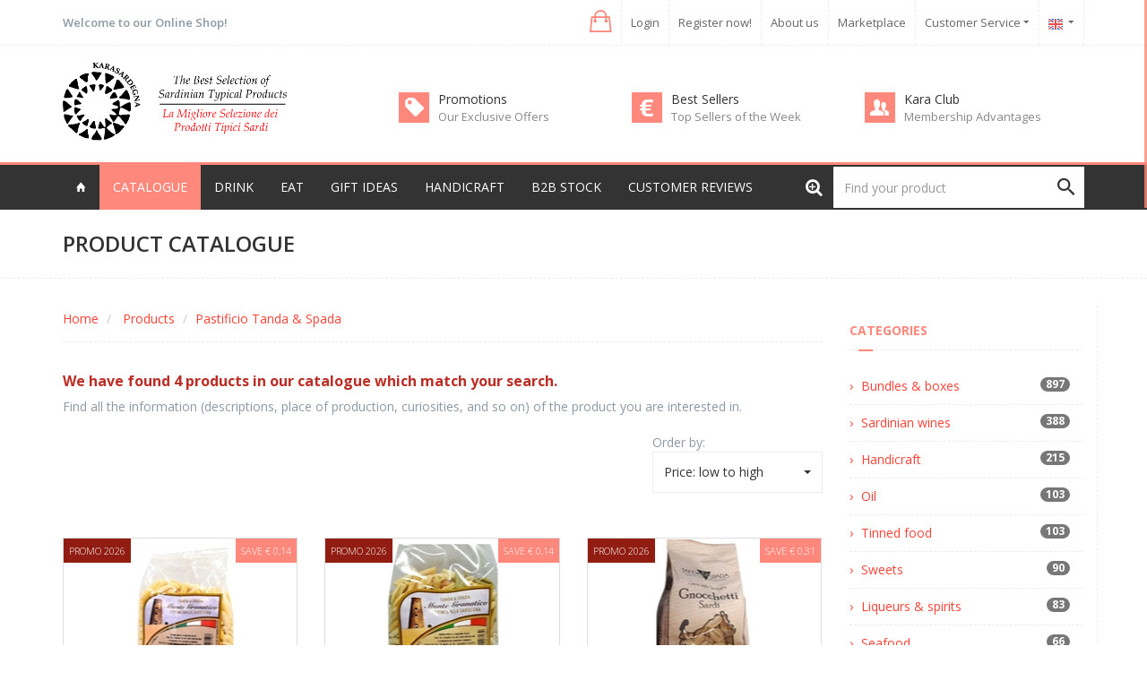

--- FILE ---
content_type: text/html; Charset=UTF-8
request_url: https://www.karasardegna.it/ricerca.asp?pag=1&sort=prezzo_basso&m=500&ver=en
body_size: 103902
content:

<!DOCTYPE html>
<script type="text/javascript">
    function goPagina(frm)
    {
	    document.location.href = frm.selPagina.value;
    }
</script>

<!-- Controllo referral (White Label, Affiliate Program, etc.) -->

<!-- fine Controllo referral -->


<html lang="en">
<head>

    

    <!--Sito principale-->
    <script type="text/plain" class="_iub_cs_activate" data-iub-purposes="4" async src="https://www.googletagmanager.com/gtag/js?id=G-8HMXXY4SNC"></script>
    <script>
      window.dataLayer = window.dataLayer || [];
      function gtag(){dataLayer.push(arguments);}
      gtag('js', new Date());

      gtag('config', 'G-8HMXXY4SNC', {'user_id': ''});
    </script>




<!-- Microsoft Clarity -->
<script class="_iub_cs_activate-inline" data-iub-purposes="4" type="text/plain">
    (function(c,l,a,r,i,t,y){
        c[a]=c[a]||function(){(c[a].q=c[a].q||[]).push(arguments)};
        t=l.createElement(r);t.async=1;t.src="https://www.clarity.ms/tag/"+i;
        y=l.getElementsByTagName(r)[0];y.parentNode.insertBefore(t,y);
    })(window, document, "clarity", "script", "cdcavg64du");
</script>
<!-- fine Microsoft Clarity -->


	<meta content="text/html; charset=utf-8" http-equiv="Content-Type" />
	<meta http-equiv="X-UA-Compatible" content="IE=edge" />
	<meta name="viewport" content="width=device-width, initial-scale=1" />
	<meta name="Description" content=" | Pastificio Tanda & Spada" />
    
	<title>KARA SARDEGNA&reg;  | Pastificio Tanda & Spada</title>

	<!-- CSS -->
	<!-- Google fonts -->
<link href='https://fonts.googleapis.com/css?family=Open+Sans:400,300,600,700,800' rel='stylesheet' type='text/css' />
<!-- Ionicons font -->
<link href="css/ionicons.min.css" rel="stylesheet" type="text/css" />
<!-- Bootstrap styles -->
<link href="css/bootstrap.min.css" rel="stylesheet" type="text/css" />
<link href="css/custom-pink.css?ver=090925" rel="stylesheet" />
<!-- Tooltip-->
<link href="css/hint.css" rel="stylesheet" />
<!-- Animation -->
<link href="css/animate.min.css" rel="stylesheet" />
<!-- Select -->
<link href="css/bootstrap-select.min.css" rel="stylesheet" type="text/css" />
<!-- Reset CSS -->
<link href="css/reset.css" rel="stylesheet" />

<link href="css/ts.min.css" rel="stylesheet" />



	<!-- HTML5 shim and Respond.js for IE8 support of HTML5 elements and media queries -->
	<!-- WARNING: Respond.js doesn't work if you view the page via file:// -->
	<!--[if lt IE 9]>
		<script src="js/html5shiv.min.js"></script>
		<script src="js/respond.min.js"></script>
	<![endif]-->

	<!-- Countdown offerta a tempo -->
	<script type="text/javascript" src="js/countdown.js"></script>

	<!-- favicon -->
<link rel="apple-touch-icon-precomposed" sizes="57x57" href="/favicon/apple-touch-icon-57x57.png" />
<link rel="apple-touch-icon-precomposed" sizes="114x114" href="/favicon/apple-touch-icon-114x114.png" />
<link rel="apple-touch-icon-precomposed" sizes="72x72" href="/favicon/apple-touch-icon-72x72.png" />
<link rel="apple-touch-icon-precomposed" sizes="144x144" href="/favicon/apple-touch-icon-144x144.png" />
<link rel="apple-touch-icon-precomposed" sizes="60x60" href="/favicon/apple-touch-icon-60x60.png" />
<link rel="apple-touch-icon-precomposed" sizes="120x120" href="/favicon/apple-touch-icon-120x120.png" />
<link rel="apple-touch-icon-precomposed" sizes="76x76" href="/favicon/apple-touch-icon-76x76.png" />
<link rel="apple-touch-icon-precomposed" sizes="152x152" href="/favicon/apple-touch-icon-152x152.png" />
<link rel="icon" type="image/png" href="/favicon/favicon-196x196.png" sizes="196x196" />
<link rel="icon" type="image/png" href="/favicon/favicon-96x96.png" sizes="96x96" />
<link rel="icon" type="image/png" href="/favicon/favicon-32x32.png" sizes="32x32" />
<link rel="icon" type="image/png" href="/favicon/favicon-16x16.png" sizes="16x16" />
<link rel="icon" type="image/png" href="/favicon/favicon-128.png" sizes="128x128" />
<meta name="application-name" content="Kara Sardegna"/>
<meta name="msapplication-TileColor" content="#FFFFFF" />
<meta name="msapplication-TileImage" content="/favicon/mstile-144x144.png" />
<meta name="msapplication-square70x70logo" content="/favicon/mstile-70x70.png" />
<meta name="msapplication-square150x150logo" content="/favicon/mstile-150x150.png" />
<meta name="msapplication-wide310x150logo" content="/favicon/mstile-310x150.png" />
<meta name="msapplication-square310x310logo" content="/favicon/mstile-310x310.png" /><!-- Iubenda Cookie consent -->        




<script type="text/javascript">
    var _iub = _iub || [];
    _iub.csConfiguration = { "gdprAppliesGlobally": false, "countryDetection": true, "invalidateConsentWithoutLog": true, "askConsentAtCookiePolicyUpdate": true, "consentOnContinuedBrowsing": false, "perPurposeConsent": true, "whitelabel": false, "siteId": 2494478, "floatingPreferencesButtonDisplay": "bottom-left", "cookiePolicyId": 78637422, "banner": { "closeButtonRejects": true, "acceptButtonDisplay": true, "customizeButtonDisplay": true, "acceptButtonColor": "#8bb174", "acceptButtonCaptionColor": "white", "customizeButtonColor": "#ff887c", "customizeButtonCaptionColor": "#FFFFFF", "listPurposes": true, "explicitWithdrawal": true, "position": "bottom", "textColor": "black", "backgroundColor": "white" } };
    _iub.csLangConfiguration = { "it": { "cookiePolicyId": 78637422 }, "en-GB": { "cookiePolicyId": 70258410 } };
</script>
<script type="text/javascript" src="//cs.iubenda.com/sync/2494478.js"></script>
<script type="text/javascript" src="//cdn.iubenda.com/cs/iubenda_cs.js" charset="UTF-8" async></script>


<!--Nasconde l'accessibility widget sui siti White Label (non cliccabile) -->

</head>
<body>
	
<a href="#mainContent" class="skip-link">Go to main content</a>


<!--start of top sec-->
<div class="top-sec">
	<nav class="navbar navbar-static-top line-navbar-one">
		<div class="container">
			<div class="navbar-header"> 
					
				<!-- Top navbar button -->
				<button type="button" class="navbar-toggle collapsed " data-toggle="collapse" data-target="#line-navbar-collapse-1">
					<span class="ion-person"></span>
				</button>

				<!-- Cart button --> 
				<a class="lno-cart" href="carrello.asp?ver=en">
					<span class="ion-bag bag-icn" style="font-size:23px"></span>
					
				</a> 

                <!-- Search button -->
                <a class="lno-cart" href="#top">
                    <span class="ion-android-search" style="font-size:23px"></span>
                </a>

				<!-- Home button -->
				<a class="lno-cart" href="/">
					<span class="ion-android-home" style="font-size:23px"></span>
				</a>
		
				<!-- left navbar button -->
				<button class="lno-btn-toggle">
					<span class="ion-navicon-round"></span>
				</button>
			</div>

			<div class="row">
				<div class="col-sm-5 welcome-msg hidden-xs hidden-sm">
					<b>Welcome to our Online Shop!</b>
				</div>
					
				<!-- Collect the nav links, forms, and other content for toggling -->
				<div class="col-sm-7 collapse navbar-collapse navbar-right" id="line-navbar-collapse-1">
					<ul class="nav navbar-nav top-menu">
						<li class="dropdown lnt-shopping-cart visible-lg visible-md" onclick="document.location.href='carrello.asp?ver=en'">
							<!-- Mini Cart -->
							<a href="#" class="dropdown-toggle" data-toggle="dropdown" role="button" aria-expanded="false">
								<span class="ion-bag bag-icn"></span>
								
							</a>

							
						</li>
						
							<li><a href="login.asp?ver=en">Login</a></li>
							<li><a href="registrazione.asp?ver=en">Register now!</a></li>
						
						<li><a href="chisiamo.asp?ver=en">About us</a></li>

						
							<li><a href="marketplace.asp?ver=en">Marketplace</a></li>
							
						
						<li class="dropdown hidden-xs" style="z-index:1500 !important">
							<a href="javascript:void(0)" class="dropdown-toggle" data-toggle="dropdown" role="button" aria-expanded="false">Customer Service <span class="ion-android-arrow-dropdown"></span></a>
							<ul class="dropdown-menu theme-features menu-nudge" role="menu">
								<li><a href="servizioclienti.asp?id=1&ver=en">How to Place an Order</a></li>
								<li><a href="servizioclienti.asp?id=2&ver=en">Order Form</a></li>
								<li><a href="servizioclienti.asp?id=3&ver=en">Order Cancellation</a></li>
								<li><a href="servizioclienti.asp?id=4&ver=en">VAT and Currency</a></li>
								<li><a href="servizioclienti.asp?id=5&ver=en">Shipping and Delivery</a></li>
                                
                                    <li><a href="servizioclienti.asp?id=11&ver=en">eWallet</a></li>
                                
								<li><a href="servizioclienti.asp?id=10&ver=en">Duties on Alchool Products</a></li>
								<li><a href="servizioclienti.asp?id=6&ver=en">Payments Options</a></li>
								<li><a href="servizioclienti.asp?id=7&ver=en">Warranty</a></li>
								<li><a href="servizioclienti.asp?id=8&ver=en">Right of Withdrawal</a></li>
								<li><a href="servizioclienti.asp?id=9&ver=en">Disputes</a></li>
								<li><a href="faq.asp?ver=en">FAQ</a></li>

								<!-- Iubenda -->
								<li><a href="https://www.iubenda.com/privacy-policy/70258410" class="iubenda-nostyle no-brand iubenda-noiframe iubenda-embed iubenda-noiframe " title="Privacy Policy ">Privacy Policy</a><script type="text/javascript">(function (w, d) { var loader = function () { var s = d.createElement("script"), tag = d.getElementsByTagName("script")[0]; s.src = "https://cdn.iubenda.com/iubenda.js"; tag.parentNode.insertBefore(s, tag); }; if (w.addEventListener) { w.addEventListener("load", loader, false); } else if (w.attachEvent) { w.attachEvent("onload", loader); } else { w.onload = loader; } })(window, document);</script></li>
								<li><a href="https://www.iubenda.com/privacy-policy/70258410/cookie-policy" class="iubenda-nostyle no-brand iubenda-noiframe iubenda-embed iubenda-noiframe " title="Cookie Policy ">Cookie Policy</a><script type="text/javascript">(function (w, d) { var loader = function () { var s = d.createElement("script"), tag = d.getElementsByTagName("script")[0]; s.src = "https://cdn.iubenda.com/iubenda.js"; tag.parentNode.insertBefore(s, tag); }; if (w.addEventListener) { w.addEventListener("load", loader, false); } else if (w.attachEvent) { w.attachEvent("onload", loader); } else { w.onload = loader; } })(window, document);</script></li>

								<li><a href="accessibilita.asp?ver=en">Accessibility</a></li>
								<li><a href="contatti.asp?ver=en">Contacts</a></li>
							</ul>
						</li>
                        <li class="hidden-sm hidden-md hidden-lg">
                            <a href="servizioclienti.asp?ver=en">Customer Service</a>
                        </li>
						<li class="dropdown">
							
									<a href="ricerca.asp?pag=1&sort=prezzo_basso&m=500&ver=en" class="dropdown-toggle" data-toggle="dropdown" role="button" aria-expanded="false">
										<img width="16" height="12" alt="English" src="images/uk.png" />&nbsp;
										<span class="ion-android-arrow-dropdown"></span>
									</a>
									<ul class="dropdown-menu">
										<li><a href="ricerca.asp?pag=1&sort=prezzo_basso&m=500&ver=it"><img width="16" height="12" alt="Italiano" src="images/italy.png" /></a></li>
									</ul>
									
						</li>
					</ul>
				</div>
			</div>
		</div>
	</nav>

	<div class="line-navbar-left stickymobile" id="stickymobile">
		
			<p class="lnl-nav-title">Catalogue</p>
			<ul class="lnl-nav">

				
						<li>
							<a class="collapsed" data-toggle="collapse" href="#collapse1" aria-expanded="false" aria-controls="collapse1" data-subcategory="macro1">
								<span class="lnl-link-text">Drink</span>
								<span class="fa fa-angle-up lnl-btn-sub-collapse"></span>
							</a>
							
										<ul class="lnl-sub-one collapse" id="collapse1" data-subcategory="macro1">
											
												<li><a href="sardinian-wines.asp?ver=en">Sardinian wines</a></li>
												
												<li><a href="sardinian-spirits.asp?ver=en">Liqueurs & spirits</a></li>
												
												<li><a href="sardinian-beer.asp?ver=en">Beer</a></li>
												
												<li><a href="beverage.asp?ver=en">Beverage</a></li>
												
										</ul>
										
						</li>
						
						<li>
							<a class="collapsed" data-toggle="collapse" href="#collapse2" aria-expanded="false" aria-controls="collapse2" data-subcategory="macro2">
								<span class="lnl-link-text">Eat</span>
								<span class="fa fa-angle-up lnl-btn-sub-collapse"></span>
							</a>
							
										<ul class="lnl-sub-one collapse" id="collapse2" data-subcategory="macro2">
											
												<li><a href="sardinian-olive-oil.asp?ver=en">Oil</a></li>
												
												<li><a href="sardinian-vinegar.asp?ver=en">Vinegar</a></li>
												
												<li><a href="sardinian-pasta.asp?ver=en">Pasta & rice</a></li>
												
												<li><a href="sardinian-saffron.asp?ver=en">Spices</a></li>
												
												<li><a href="sardinian-tinned-food.asp?ver=en">Tinned food</a></li>
												
												<li><a href="sardinian-jams-marmalades.asp?ver=en">Jams</a></li>
												
												<li><a href="sardinian-cheeses.asp?ver=en">Cheese</a></li>
												
												<li><a href="sardinian-salami.asp?ver=en">Salami & sausages</a></li>
												
												<li><a href="sardinian-seafood-botargo.asp?ver=en">Seafood</a></li>
												
												<li><a href="sardinian-sweets.asp?ver=en">Sweets</a></li>
												
												<li><a href="sardinian-bread.asp?ver=en">Bread</a></li>
												
												<li><a href="sardinian-honey.asp?ver=en">Honey</a></li>
												
												<li><a href="snacks.asp?ver=en">Snacks</a></li>
												
										</ul>
										
						</li>
						
						<li>
							<a class="collapsed" data-toggle="collapse" href="#collapse3" aria-expanded="false" aria-controls="collapse3" data-subcategory="macro3">
								<span class="lnl-link-text">Gift Ideas</span>
								<span class="fa fa-angle-up lnl-btn-sub-collapse"></span>
							</a>
							
										<ul class="lnl-sub-one collapse" id="collapse3" data-subcategory="macro3">
											
												<li><a href="ricerca.asp?pag=1&sort=piu_venduti&catbundle=2&ver=en">Baskets and boxes</a></li>
												<li><a href="sardinia-gift-baskets.asp?ver=en">Bundles &amp; boxes</a></li>
												
												<li><a href="sardinian-books.asp?ver=en">Books</a></li>
												
												<li><a href="sardinian-music.asp?ver=en">Audio & Video</a></li>
												
												<li><a href="art-gallery.asp?ver=en">Art gallery</a></li>
												
												<li><a href="accessories.asp?ver=en">Accessories</a></li>
												
												<li><a href="meridiana-clothing.asp?ver=en">Other gift ideas</a></li>
												
												<li><a href="well-being.asp?ver=en">Well-being</a></li>
												
										</ul>
										
						</li>
						
						<li>
							<a class="collapsed" data-toggle="collapse" href="#collapse4" aria-expanded="false" aria-controls="collapse4" data-subcategory="macro4">
								<span class="lnl-link-text">Handicraft</span>
								<span class="fa fa-angle-up lnl-btn-sub-collapse"></span>
							</a>
							
										<ul class="lnl-sub-one collapse" id="collapse4" data-subcategory="macro4">
											
												<li><a href="ricerca.asp?pag=1&subcat=1&amp;sort=piu_venduti&ver=en">Ceramics</a></li>
												
												<li><a href="ricerca.asp?pag=1&subcat=2&amp;sort=piu_venduti&ver=en">Baskets</a></li>
												
												<li><a href="ricerca.asp?pag=1&subcat=3&amp;sort=piu_venduti&ver=en">Hand-Woven fabrics</a></li>
												
												<li><a href="ricerca.asp?pag=1&subcat=4&amp;sort=piu_venduti&ver=en">Webbing</a></li>
												
												<li><a href="ricerca.asp?pag=1&subcat=5&amp;sort=piu_venduti&ver=en">Knives</a></li>
												
												<li><a href="ricerca.asp?pag=1&subcat=6&amp;sort=piu_venduti&ver=en">Jewels</a></li>
												
												<li><a href="ricerca.asp?pag=1&subcat=7&amp;sort=piu_venduti&ver=en">Glass</a></li>
												
												<li><a href="ricerca.asp?pag=1&subcat=8&amp;sort=piu_venduti&ver=en">Metals</a></li>
												
												<li><a href="ricerca.asp?pag=1&subcat=9&amp;sort=piu_venduti&ver=en">Wood</a></li>
												
												<li><a href="ricerca.asp?pag=1&subcat=10&amp;sort=piu_venduti&ver=en">Stone</a></li>
												
												<li><a href="ricerca.asp?pag=1&subcat=11&amp;sort=piu_venduti&ver=en">Leather</a></li>
												
										</ul>
										
						</li>
						
						<li>
							<a class="collapsed" data-toggle="collapse" href="#collapse5" aria-expanded="false" aria-controls="collapse5" data-subcategory="macro5">
								<span class="lnl-link-text">Not Only Sardinia</span>
								<span class="fa fa-angle-up lnl-btn-sub-collapse"></span>
							</a>
							
										<ul class="lnl-sub-one collapse" id="collapse5" data-subcategory="macro5">
											
												<li><a href="italian-wines.asp?ver=en">National wines</a></li>
												
												<li><a href="international-wines.asp?ver=en">International wines</a></li>
												
												<li><a href="italian-specialties.asp?ver=en">Italian specialities</a></li>
												
										</ul>
										
						</li>
						
						<li>
							<a class="collapsed" data-toggle="collapse" href="#collapse6" aria-expanded="false" aria-controls="collapse6" data-subcategory="macro6">
								<span class="lnl-link-text">B2B Stock</span>
								<span class="fa fa-angle-up lnl-btn-sub-collapse"></span>
							</a>
							
                                    <!-- List of categories -->
									<ul class="lnl-sub-one collapse" id="collapse6" data-subcategory="macro6">
                                    
                                        <li><a href="ricerca.asp?pag=1&sort=piu_venduti&catbundle=1&amp;ver=en">Mixed products</a></li>
                                        
                                        <li><a href="ricerca.asp?pag=1&sort=piu_venduti&catbundle=2&amp;ver=en">Baskets and boxes</a></li>
                                        
                                        <li><a href="ricerca.asp?pag=1&sort=piu_venduti&catbundle=3&amp;ver=en">Wine and bottles</a></li>
                                        
                                        <li><a href="ricerca.asp?pag=1&sort=piu_venduti&catbundle=4&amp;ver=en">Other products</a></li>
                                        
                                    </ul>
                                    
						</li>
						
					<li><a href="feedback-clienti.asp?pag=1&ver=en">Customer reviews</a></li>     
					
			</ul>
			
	</div>
</div>


<!--end of top sec--> 

	<!--start of content wrap (This is necessary for the menu effect)-->
	<div class="content-wrap" data-effect="lnl-push"> 
  
		

<!--start of header-->
<header>
    <span class="hidden-lg hidden-md hidden-sm"><br /><br /><br /><br /></span>
    <div class="container">
        <div class="row"> 
                    
            <!--Logo-->
            <div class="col-sm-12 col-md-4 col-lg-4 visible-sm visible-md visible-lg header-desktop">
                
                
                    <a href="default.asp?ver=en" class="navbar-brand"></a>
                    
            </div>
            
            <div class="col-xs-12 visible-xs header-mobile">
                
                <a name="top"></a>
                <!-- Logo mobile -->
                <a href="default.asp?ver=en">
                    
                        <img src="../images/logo1.png" class="img-responsive" alt="Kara Sardegna" style="margin:20px auto;height:auto" />
                        
                </a>                




    <!-- Doofinder Search Engine -->
    <script type="text/javascript">
      const dfLayerOptions = {
        installationId: '5019ddc5-efe0-4807-b7f5-7d8e2004a248',
        zone: 'eu1'
      };
      (function (l, a, y, e, r, s) {
        r = l.createElement(a); r.onload = e; r.async = 1; r.src = y;
        s = l.getElementsByTagName(a)[0]; s.parentNode.insertBefore(r, s);
      })(document, 'script', 'https://cdn.doofinder.com/livelayer/1/js/loader.min.js', function () {
        doofinderLoader.load(dfLayerOptions);
      });

    document.addEventListener('doofinder.cart.add', function(event) {
      const { item_id, amount } = event.detail;
      // add custom code to send the data to your cart API

        location.href = 'https://www.karasardegna.it/carrello.asp?mode=add&codice=' + item_id + '&qta=1&ver=en';
      //console.log("added ${amount} of item #${item_id}");
    });
    </script>


                 <form class="navbar-form navbar-left lno-search-form" style="margin-bottom:0" role="search" action="/ricerca.asp" method="get">
                    <input type="hidden" value="1" name="pag" />
                    <input type="hidden" value="en" name="ver" />
                    <input type="hidden" value="prezzo_basso" name="sort" />
                    <div class="input-group">
                        <input type="text" name="txtKeyword" id="search-box" class="form-control lnt-search-input" placeholder="Search" />
                        <span class="input-group-btn">
                            <button type="submit" class="btn btn-search" style="height:46px;color:black;font-size:20px"><span class="ion-android-search"></span></button>
                        </span>
                    </div>
                </form>

            </div>
            <!--end of logo-->
                    
            <!--start of features-->
            <div class="col-sm-12 col-md-8 col-lg-8 feature hidden-xs">
                <div class="row">
                    <div class="col-sm-4 feature-box ion-pricetag" style="cursor:pointer" onclick="document.location.href='ricerca.asp?pag=1&sort=piu_venduti&chkPromo=on&ver=en'">
                        <dl class="text-primary">
                            <dt>Promotions</dt>
                            <dd class="text-muted">Our Exclusive Offers</dd>
                        </dl>
                    </div>
                    <div class="col-sm-4 feature-box ion-social-euro" style="cursor:pointer" onclick="document.location.href='ricerca.asp?pag=1&sort=piuvenduti&v=1&ver=en'">
                        <dl class="text-primary">
                            <dt>Best Sellers</dt>
                            <dd class="text-muted">Top Sellers of the Week</dd>
                        </dl>
                    </div>
                    <div class="col-sm-4 feature-box ion-person-stalker" style="cursor:pointer" onclick="document.location.href='karaclub.asp?ver=en'">
                        <dl class="text-primary">
                            <dt>Kara Club</dt>
                            <dd class="text-muted">
                                Membership Advantages
                            </dd>
                        </dl>
                    </div>
                </div>
            </div>
            <!--end of features--> 
        </div>
    </div>
</header>
<!--end of header--> 

<!-- start of navigation -->
<nav class="navbar navbar-default navbar-static-top line-navbar-two" id="sticky">
    <div class="container"> 

        

        <!-- Collect the nav links, forms, and other content for toggling -->
        <div class="collapse navbar-collapse" id="line-navbar-collapse-2">
            <ul class="nav navbar-nav main-nav">
                <li ><a href="default.asp?ver=en" class="ion-home"></a></li>
            </ul>
            
                <ul class="nav navbar-nav lnt-nav-mega">
                    <li class="dropdown">
                        <a href="#" class="dropdown-toggle" data-toggle="dropdown" role="button" aria-expanded="false">
                            Catalogue
                        </a>
                        <div class="dropdown-menu" role="menu">
                            <div class="lnt-dropdown-mega-menu"> 
                                <!-- List of categories -->
                                <ul class="lnt-category list-unstyled">
                                    
                                            <li ><a href="#macro1"><span class="fa fa-glass"></span>&nbsp;&nbsp;Drink</a></li>
                                            
                                            <li ><a href="#macro2"><span class="ion-android-restaurant"></span>&nbsp;&nbsp;Eat</a></li>
                                            
                                            <li ><a href="#macro3"><span class="fa fa-gift"></span>&nbsp;&nbsp;Gift Ideas</a></li>
                                            
                                            <li ><a href="#macro4"><span class="fa fa-signing"></span>&nbsp;&nbsp;Handicraft</a></li>
                                            
                                            <li ><a href="#macro5"><span class="ion-map"></span>&nbsp;&nbsp;Not Only Sardinia</a></li>
                                            
                                            <li ><a href="#macro6"><span class="ion-cube"></span>&nbsp;&nbsp;B2B Stock</a></li>
                                               
                                </ul>
                                <!-- Subcategory and carousel wrap -->
                                <div class="lnt-subcategroy-carousel-wrap container-fluid">
                                    
                                        <div id="macro1" class="active"> 
                                            <!-- Sub categories list-->
                                            <div class="lnt-subcategory">
                                                
                                                    <h2 class="lnt-category-name text-info text-uppercase"><span class="fa fa-glass"></span>&nbsp;&nbsp;Drink</h2>
                                                    <div class="col-sm-3"><h4 class="lnt-category-name2 text-info text-uppercase"><a href="sardinian-wines.asp?ver=en">Sardinian wines</a></h4><ul class="list-unstyled"><li><a href="ricerca.asp?pag=1&sort=piu_venduti&subcat=34&ver=en">Red</a></li><li><a href="ricerca.asp?pag=1&sort=piu_venduti&subcat=35&ver=en">White</a></li><li><a href="ricerca.asp?pag=1&sort=piu_venduti&subcat=36&ver=en">Sweet wine & passito</a></li><li><a href="ricerca.asp?pag=1&sort=piu_venduti&subcat=37&ver=en">Sparkling</a></li><li><a href="ricerca.asp?pag=1&sort=piu_venduti&subcat=38&ver=en">Rosè</a></li><li><a href="ricerca.asp?pag=1&sort=piu_venduti&subcat=39&ver=en">Red fortified</a></li><li><a href="ricerca.asp?pag=1&sort=piu_venduti&subcat=40&ver=en">Magnum and Jeroboam</a></li><li><a href="ricerca.asp?pag=1&sort=piu_venduti&subcat=41&ver=en">Organic wines</a></li><li><a href="ricerca.asp?pag=1&sort=piu_venduti&subcat=42&ver=en">Other products</a></li><li><a href="ricerca.asp?pag=1&sort=piu_venduti&subcat=154&ver=en">Autochthonous wine</a></li></ul></div><div class="col-sm-3"><h4 class="lnt-category-name2 text-info text-uppercase"><a href="sardinian-spirits.asp?ver=en">Liqueurs & spirits</a></h4><ul class="list-unstyled"><li><a href="ricerca.asp?pag=1&sort=piu_venduti&subcat=43&ver=en">White myrtle</a></li><li><a href="ricerca.asp?pag=1&sort=piu_venduti&subcat=44&ver=en">Red myrtle</a></li><li><a href="ricerca.asp?pag=1&sort=piu_venduti&subcat=45&ver=en">Bitters</a></li><li><a href="ricerca.asp?pag=1&sort=piu_venduti&subcat=46&ver=en">Grappa</a></li><li><a href="ricerca.asp?pag=1&sort=piu_venduti&subcat=47&ver=en">Filu e` ferru</a></li><li><a href="ricerca.asp?pag=1&sort=piu_venduti&subcat=48&ver=en">Acquavite</a></li><li><a href="ricerca.asp?pag=1&sort=piu_venduti&subcat=49&ver=en">Organic</a></li><li><a href="ricerca.asp?pag=1&sort=piu_venduti&subcat=50&ver=en">Limoncello</a></li><li><a href="ricerca.asp?pag=1&sort=piu_venduti&subcat=51&ver=en">Licorice</a></li><li><a href="ricerca.asp?pag=1&sort=piu_venduti&subcat=52&ver=en">Chocolate</a></li><li><a href="ricerca.asp?pag=1&sort=piu_venduti&subcat=53&ver=en">Other products</a></li><li><a href="ricerca.asp?pag=1&sort=piu_venduti&subcat=151&ver=en">Creams</a></li><li><a href="ricerca.asp?pag=1&sort=piu_venduti&subcat=214&ver=en">Gin</a></li></ul></div><div class="col-sm-3"><h4 class="lnt-category-name2 text-info text-uppercase"><a href="sardinian-beer.asp?ver=en">Beer</a></h4><ul class="list-unstyled"><li><a href="ricerca.asp?pag=1&sort=piu_venduti&subcat=91&ver=en">Craft</a></li><li><a href="ricerca.asp?pag=1&sort=piu_venduti&subcat=92&ver=en">Classic</a></li><li><a href="ricerca.asp?pag=1&sort=piu_venduti&subcat=93&ver=en">Pale ale</a></li><li><a href="ricerca.asp?pag=1&sort=piu_venduti&subcat=94&ver=en">Amber</a></li><li><a href="ricerca.asp?pag=1&sort=piu_venduti&subcat=95&ver=en">Dark</a></li><li><a href="ricerca.asp?pag=1&sort=piu_venduti&subcat=96&ver=en">Other products</a></li></ul></div><div class="col-sm-3"><h4 class="lnt-category-name2 text-info text-uppercase"><a href="beverage.asp?ver=en">Beverage</a></h4><ul class="list-unstyled"><li><a href="ricerca.asp?pag=1&sort=piu_venduti&subcat=125&ver=en">Coffee</a></li><li><a href="ricerca.asp?pag=1&sort=piu_venduti&subcat=126&ver=en">Tea</a></li><li><a href="ricerca.asp?pag=1&sort=piu_venduti&subcat=127&ver=en">Soft drink</a></li><li><a href="ricerca.asp?pag=1&sort=piu_venduti&subcat=128&ver=en">Other products</a></li><li><a href="ricerca.asp?pag=1&sort=piu_venduti&subcat=152&ver=en">Water</a></li></ul></div>   
                                                <div style="clear:both"><br /></div>
                                            </div>
                                        </div>
                                        
                                        <div id="macro2" > 
                                            <!-- Sub categories list-->
                                            <div class="lnt-subcategory">
                                                
                                                    <h2 class="lnt-category-name text-info text-uppercase"><span class="ion-android-restaurant"></span>&nbsp;&nbsp;Eat</h2>
                                                    <div class="col-sm-3"><h4 class="lnt-category-name2 text-info text-uppercase"><a href="sardinian-honey.asp?ver=en">Honey</a></h4><ul class="list-unstyled"><li><a href="ricerca.asp?pag=1&sort=piu_venduti&subcat=97&ver=en">Organic honey</a></li><li><a href="ricerca.asp?pag=1&sort=piu_venduti&subcat=98&ver=en">Sweet</a></li><li><a href="ricerca.asp?pag=1&sort=piu_venduti&subcat=99&ver=en">Sour</a></li><li><a href="ricerca.asp?pag=1&sort=piu_venduti&subcat=100&ver=en">Cream with honey</a></li><li><a href="ricerca.asp?pag=1&sort=piu_venduti&subcat=101&ver=en">Other products</a></li></ul></div><div class="col-sm-3"><h4 class="lnt-category-name2 text-info text-uppercase"><a href="sardinian-tinned-food.asp?ver=en">Tinned food</a></h4><ul class="list-unstyled"><li><a href="ricerca.asp?pag=1&sort=piu_venduti&subcat=131&ver=en">Sauces</a></li><li><a href="ricerca.asp?pag=1&sort=piu_venduti&subcat=132&ver=en">In oil</a></li><li><a href="ricerca.asp?pag=1&sort=piu_venduti&subcat=133&ver=en">In vinegar</a></li><li><a href="ricerca.asp?pag=1&sort=piu_venduti&subcat=134&ver=en">Cream</a></li><li><a href="ricerca.asp?pag=1&sort=piu_venduti&subcat=135&ver=en">Other products</a></li><li><a href="ricerca.asp?pag=1&sort=piu_venduti&subcat=175&ver=en">Organic</a></li></ul></div><div class="col-sm-3"><h4 class="lnt-category-name2 text-info text-uppercase"><a href="sardinian-bread.asp?ver=en">Bread</a></h4><ul class="list-unstyled"><li><a href="ricerca.asp?pag=1&sort=piu_venduti&subcat=83&ver=en">Guttiau bread</a></li><li><a href="ricerca.asp?pag=1&sort=piu_venduti&subcat=84&ver=en">Carasau bread</a></li><li><a href="ricerca.asp?pag=1&sort=piu_venduti&subcat=85&ver=en">Pistoccu bread</a></li><li><a href="ricerca.asp?pag=1&sort=piu_venduti&subcat=86&ver=en">Organic bread</a></li><li><a href="ricerca.asp?pag=1&sort=piu_venduti&subcat=87&ver=en">Other products</a></li><li><a href="ricerca.asp?pag=1&sort=piu_venduti&subcat=186&ver=en">Crackers</a></li><li><a href="ricerca.asp?pag=1&sort=piu_venduti&subcat=187&ver=en">Whole wheat bread</a></li><li><a href="ricerca.asp?pag=1&sort=piu_venduti&subcat=188&ver=en">Easter bread</a></li><li><a href="ricerca.asp?pag=1&sort=piu_venduti&subcat=189&ver=en">Sweet breads</a></li><li><a href="ricerca.asp?pag=1&sort=piu_venduti&subcat=190&ver=en">Tortilla</a></li><li><a href="ricerca.asp?pag=1&sort=piu_venduti&subcat=191&ver=en">Fried bread</a></li><li><a href="ricerca.asp?pag=1&sort=piu_venduti&subcat=192&ver=en">Unleavened bread</a></li><li><a href="ricerca.asp?pag=1&sort=piu_venduti&subcat=193&ver=en">White bread</a></li><li><a href="ricerca.asp?pag=1&sort=piu_venduti&subcat=194&ver=en">Cardamom bread</a></li><li><a href="ricerca.asp?pag=1&sort=piu_venduti&subcat=195&ver=en">Black bread</a></li><li><a href="ricerca.asp?pag=1&sort=piu_venduti&subcat=196&ver=en">Potato bread</a></li></ul></div><div class="col-sm-3"><h4 class="lnt-category-name2 text-info text-uppercase"><a href="sardinian-pasta.asp?ver=en">Pasta & rice</a></h4><ul class="list-unstyled"><li><a href="ricerca.asp?pag=1&sort=piu_venduti&subcat=70&ver=en">Fregola</a></li><li><a href="ricerca.asp?pag=1&sort=piu_venduti&subcat=71&ver=en">Malloreddos</a></li><li><a href="ricerca.asp?pag=1&sort=piu_venduti&subcat=72&ver=en">Rice</a></li><li><a href="ricerca.asp?pag=1&sort=piu_venduti&subcat=73&ver=en">Organic pasta</a></li><li><a href="ricerca.asp?pag=1&sort=piu_venduti&subcat=74&ver=en">Other products</a></li><li><a href="ricerca.asp?pag=1&sort=piu_venduti&subcat=176&ver=en">Soups</a></li><li><a href="ricerca.asp?pag=1&sort=piu_venduti&subcat=177&ver=en">Organic soups</a></li><li><a href="ricerca.asp?pag=1&sort=piu_venduti&subcat=197&ver=en">Pasta nests or bundles</a></li><li><a href="ricerca.asp?pag=1&sort=piu_venduti&subcat=198&ver=en">Tubular pasta</a></li><li><a href="ricerca.asp?pag=1&sort=piu_venduti&subcat=199&ver=en">Short pasta</a></li><li><a href="ricerca.asp?pag=1&sort=piu_venduti&subcat=200&ver=en">Small pasta</a></li><li><a href="ricerca.asp?pag=1&sort=piu_venduti&subcat=201&ver=en">Stuffed pasta</a></li><li><a href="ricerca.asp?pag=1&sort=piu_venduti&subcat=202&ver=en">Fresh pasta</a></li><li><a href="ricerca.asp?pag=1&sort=piu_venduti&subcat=203&ver=en">Organic</a></li><li><a href="ricerca.asp?pag=1&sort=piu_venduti&subcat=204&ver=en">Gluten-free pasta</a></li></ul></div><div class="col-sm-3"><h4 class="lnt-category-name2 text-info text-uppercase"><a href="sardinian-sweets.asp?ver=en">Sweets</a></h4><ul class="list-unstyled"><li><a href="ricerca.asp?pag=1&sort=piu_venduti&subcat=54&ver=en">With almonds</a></li><li><a href="ricerca.asp?pag=1&sort=piu_venduti&subcat=55&ver=en">Panettone</a></li><li><a href="ricerca.asp?pag=1&sort=piu_venduti&subcat=56&ver=en">Easter cake</a></li><li><a href="ricerca.asp?pag=1&sort=piu_venduti&subcat=57&ver=en">Nougat</a></li><li><a href="ricerca.asp?pag=1&sort=piu_venduti&subcat=58&ver=en">Traditional sweets</a></li><li><a href="ricerca.asp?pag=1&sort=piu_venduti&subcat=59&ver=en">Organic sweets</a></li><li><a href="ricerca.asp?pag=1&sort=piu_venduti&subcat=60&ver=en">Other products</a></li><li><a href="ricerca.asp?pag=1&sort=piu_venduti&subcat=148&ver=en">With fruits</a></li><li><a href="ricerca.asp?pag=1&sort=piu_venduti&subcat=149&ver=en">With chocolate</a></li><li><a href="ricerca.asp?pag=1&sort=piu_venduti&subcat=153&ver=en">Gluten free</a></li></ul></div><div class="col-sm-3"><h4 class="lnt-category-name2 text-info text-uppercase"><a href="sardinian-olive-oil.asp?ver=en">Oil</a></h4><ul class="list-unstyled"><li><a href="ricerca.asp?pag=1&sort=piu_venduti&subcat=61&ver=en">Organic extra virgin oil</a></li><li><a href="ricerca.asp?pag=1&sort=piu_venduti&subcat=62&ver=en">Flavor infused extra virgin oil</a></li><li><a href="ricerca.asp?pag=1&sort=piu_venduti&subcat=63&ver=en">Extra virgin oil</a></li><li><a href="ricerca.asp?pag=1&sort=piu_venduti&subcat=64&ver=en">Fruity extra virgin oil</a></li><li><a href="ricerca.asp?pag=1&sort=piu_venduti&subcat=65&ver=en">Other products</a></li></ul></div><div class="col-sm-3"><h4 class="lnt-category-name2 text-info text-uppercase"><a href="sardinian-jams-marmalades.asp?ver=en">Jams</a></h4><ul class="list-unstyled"><li><a href="ricerca.asp?pag=1&sort=piu_venduti&subcat=66&ver=en">Fruit compote</a></li><li><a href="ricerca.asp?pag=1&sort=piu_venduti&subcat=67&ver=en">Marmallade</a></li><li><a href="ricerca.asp?pag=1&sort=piu_venduti&subcat=68&ver=en">Organic jam</a></li><li><a href="ricerca.asp?pag=1&sort=piu_venduti&subcat=69&ver=en">Other products</a></li><li><a href="ricerca.asp?pag=1&sort=piu_venduti&subcat=156&ver=en">Organic marmallade</a></li><li><a href="ricerca.asp?pag=1&sort=piu_venduti&subcat=157&ver=en">Organic fruit compote</a></li><li><a href="ricerca.asp?pag=1&sort=piu_venduti&subcat=158&ver=en">Organic jams</a></li></ul></div><div class="col-sm-3"><h4 class="lnt-category-name2 text-info text-uppercase"><a href="sardinian-seafood-botargo.asp?ver=en">Seafood</a></h4><ul class="list-unstyled"><li><a href="ricerca.asp?pag=1&sort=piu_venduti&subcat=88&ver=en">Tuna bottarga</a></li><li><a href="ricerca.asp?pag=1&sort=piu_venduti&subcat=89&ver=en">Mullet bottarga</a></li><li><a href="ricerca.asp?pag=1&sort=piu_venduti&subcat=90&ver=en">Other products</a></li><li><a href="ricerca.asp?pag=1&sort=piu_venduti&subcat=150&ver=en">Tuna</a></li><li><a href="ricerca.asp?pag=1&sort=piu_venduti&subcat=205&ver=en">Caviar</a></li><li><a href="ricerca.asp?pag=1&sort=piu_venduti&subcat=206&ver=en">Anchovy sauce</a></li><li><a href="ricerca.asp?pag=1&sort=piu_venduti&subcat=207&ver=en">Anchovies</a></li><li><a href="ricerca.asp?pag=1&sort=piu_venduti&subcat=208&ver=en">Octopus</a></li><li><a href="ricerca.asp?pag=1&sort=piu_venduti&subcat=209&ver=en">Eel</a></li><li><a href="ricerca.asp?pag=1&sort=piu_venduti&subcat=210&ver=en">Cuttlefish ink</a></li><li><a href="ricerca.asp?pag=1&sort=piu_venduti&subcat=211&ver=en">Crab</a></li><li><a href="ricerca.asp?pag=1&sort=piu_venduti&subcat=212&ver=en">Sea urchin</a></li><li><a href="ricerca.asp?pag=1&sort=piu_venduti&subcat=213&ver=en">Shrimps</a></li></ul></div><div style="clear:both"></div><div class="col-sm-3"><h4 class="lnt-category-name2 text-info text-uppercase"><a href="sardinian-salami.asp?ver=en">Salami & sausages</a></h4><ul class="list-unstyled"><li><a href="ricerca.asp?pag=1&sort=piu_venduti&subcat=114&ver=en">Pork</a></li><li><a href="ricerca.asp?pag=1&sort=piu_venduti&subcat=115&ver=en">Sheep</a></li><li><a href="ricerca.asp?pag=1&sort=piu_venduti&subcat=116&ver=en">Other products</a></li></ul></div><div class="col-sm-3"><h4 class="lnt-category-name2 text-info text-uppercase"><a href="sardinian-cheeses.asp?ver=en">Cheese</a></h4><ul class="list-unstyled"><li><a href="ricerca.asp?pag=1&sort=piu_venduti&subcat=75&ver=en">Mature Pecorino cheese</a></li><li><a href="ricerca.asp?pag=1&sort=piu_venduti&subcat=76&ver=en">Semi-seasoned Pecorino cheese</a></li><li><a href="ricerca.asp?pag=1&sort=piu_venduti&subcat=77&ver=en">Soft cheese</a></li><li><a href="ricerca.asp?pag=1&sort=piu_venduti&subcat=78&ver=en">Mixed cheese</a></li><li><a href="ricerca.asp?pag=1&sort=piu_venduti&subcat=79&ver=en">Goat cheese</a></li><li><a href="ricerca.asp?pag=1&sort=piu_venduti&subcat=80&ver=en">Cow`s milk cheese</a></li><li><a href="ricerca.asp?pag=1&sort=piu_venduti&subcat=81&ver=en">Cream cheese</a></li><li><a href="ricerca.asp?pag=1&sort=piu_venduti&subcat=82&ver=en">Other products</a></li></ul></div><div class="col-sm-3"><h4 class="lnt-category-name2 text-info text-uppercase"><a href="sardinian-saffron.asp?ver=en">Spices</a></h4><ul class="list-unstyled"><li><a href="ricerca.asp?pag=1&sort=piu_venduti&subcat=122&ver=en">Saffron</a></li><li><a href="ricerca.asp?pag=1&sort=piu_venduti&subcat=123&ver=en">Salt</a></li><li><a href="ricerca.asp?pag=1&sort=piu_venduti&subcat=124&ver=en">Other products</a></li></ul></div><div class="col-sm-3"><h4 class="lnt-category-name2 text-info text-uppercase"><a href="sardinian-vinegar.asp?ver=en">Vinegar</a></h4><ul class="list-unstyled"><li><a href="ricerca.asp?pag=1&sort=piu_venduti&subcat=120&ver=en">Organic vinegar</a></li><li><a href="ricerca.asp?pag=1&sort=piu_venduti&subcat=121&ver=en">Other products</a></li><li><a href="ricerca.asp?pag=1&sort=piu_venduti&subcat=178&ver=en">Malt vinegar</a></li><li><a href="ricerca.asp?pag=1&sort=piu_venduti&subcat=179&ver=en">Wine vinegar</a></li><li><a href="ricerca.asp?pag=1&sort=piu_venduti&subcat=180&ver=en">Apple cider vinegar</a></li><li><a href="ricerca.asp?pag=1&sort=piu_venduti&subcat=181&ver=en">Pear vinegar</a></li><li><a href="ricerca.asp?pag=1&sort=piu_venduti&subcat=182&ver=en">Honey vinegar</a></li><li><a href="ricerca.asp?pag=1&sort=piu_venduti&subcat=183&ver=en">White vinegar</a></li><li><a href="ricerca.asp?pag=1&sort=piu_venduti&subcat=184&ver=en">Balsamic vinegar</a></li><li><a href="ricerca.asp?pag=1&sort=piu_venduti&subcat=185&ver=en">Superfine vinegar</a></li></ul></div>   
                                                <div style="clear:both"><br /></div>
                                            </div>
                                        </div>
                                        
                                        <div id="macro3" > 
                                            <!-- Sub categories list-->
                                            <div class="lnt-subcategory">
                                                
                                                    <h2 class="lnt-category-name text-info text-uppercase"><span class="fa fa-gift"></span>&nbsp;&nbsp;Gift Ideas</h2>
                                                    <div class="col-sm-3"><h4 class="lnt-category-name2 text-info text-uppercase"><a href="sardinia-gift-baskets.asp?ver=en">Bundles &amp; boxes</a></h4><ul class="list-unstyled"><li><a href="ricerca.asp?pag=1&sort=piu_venduti&catbundle=1&ver=en">Mixed products</a></li><li><a href="ricerca.asp?pag=1&sort=piu_venduti&catbundle=2&ver=en">Baskets and boxes</a></li><li><a href="ricerca.asp?pag=1&sort=piu_venduti&catbundle=3&ver=en">Wine and bottles</a></li><li><a href="ricerca.asp?pag=1&sort=piu_venduti&catbundle=4&ver=en">Other products</a></li></ul></div><div class="col-sm-3"><h4 class="lnt-category-name2 text-info text-uppercase"><a href="sardinian-music.asp?ver=en">Audio & Video</a></h4><ul class="list-unstyled"><li><a href="ricerca.asp?pag=1&sort=piu_venduti&subcat=136&ver=en">Compact disc</a></li><li><a href="ricerca.asp?pag=1&sort=piu_venduti&subcat=137&ver=en">DVD & Blu-Ray</a></li><li><a href="ricerca.asp?pag=1&sort=piu_venduti&subcat=138&ver=en">Other products</a></li></ul></div><div class="col-sm-3"><h4 class="lnt-category-name2 text-info text-uppercase"><a href="art-gallery.asp?ver=en">Art gallery</a></h4><ul class="list-unstyled"><li><a href="ricerca.asp?pag=1&sort=piu_venduti&subcat=139&ver=en">Paintings</a></li><li><a href="ricerca.asp?pag=1&sort=piu_venduti&subcat=140&ver=en">Sculptures</a></li><li><a href="ricerca.asp?pag=1&sort=piu_venduti&subcat=141&ver=en">Photos</a></li><li><a href="ricerca.asp?pag=1&sort=piu_venduti&subcat=142&ver=en">Other products</a></li></ul></div><div class="col-sm-3"><h4 class="lnt-category-name2 text-info text-uppercase"><a href="sardinian-books.asp?ver=en">Books</a></h4><ul class="list-unstyled"><li><a href="ricerca.asp?pag=1&sort=piu_venduti&subcat=102&ver=en">Photographic</a></li><li><a href="ricerca.asp?pag=1&sort=piu_venduti&subcat=103&ver=en">Sardinian maps</a></li><li><a href="ricerca.asp?pag=1&sort=piu_venduti&subcat=104&ver=en">Art of cooking</a></li><li><a href="ricerca.asp?pag=1&sort=piu_venduti&subcat=105&ver=en">Archaeology</a></li><li><a href="ricerca.asp?pag=1&sort=piu_venduti&subcat=106&ver=en">Art & Architecture</a></li><li><a href="ricerca.asp?pag=1&sort=piu_venduti&subcat=107&ver=en">Biographies</a></li><li><a href="ricerca.asp?pag=1&sort=piu_venduti&subcat=108&ver=en">Other products</a></li></ul></div><div class="col-sm-3"><h4 class="lnt-category-name2 text-info text-uppercase"><a href="accessories.asp?ver=en">Accessories</a></h4><ul class="list-unstyled"><li><a href="ricerca.asp?pag=1&sort=piu_venduti&subcat=117&ver=en">Boxes</a></li><li><a href="ricerca.asp?pag=1&sort=piu_venduti&subcat=118&ver=en">Gift idea</a></li><li><a href="ricerca.asp?pag=1&sort=piu_venduti&subcat=119&ver=en">Other products</a></li></ul></div><div class="col-sm-3"><h4 class="lnt-category-name2 text-info text-uppercase"><a href="meridiana-clothing.asp?ver=en">Other gift ideas</a></h4><ul class="list-unstyled"><li><a href="ricerca.asp?pag=1&sort=piu_venduti&subcat=143&ver=en">Clothing</a></li><li><a href="ricerca.asp?pag=1&sort=piu_venduti&subcat=144&ver=en">Gadgets</a></li><li><a href="ricerca.asp?pag=1&sort=piu_venduti&subcat=145&ver=en">Other products</a></li><li><a href="ricerca.asp?pag=1&sort=piu_venduti&subcat=174&ver=en">Gift baskets and boxes</a></li></ul></div><div class="col-sm-3"><h4 class="lnt-category-name2 text-info text-uppercase"><a href="well-being.asp?ver=en">Well-being</a></h4><ul class="list-unstyled"><li><a href="ricerca.asp?pag=1&sort=piu_venduti&subcat=164&ver=en">Perfumes</a></li><li><a href="ricerca.asp?pag=1&sort=piu_venduti&subcat=165&ver=en">Cosmetics</a></li><li><a href="ricerca.asp?pag=1&sort=piu_venduti&subcat=166&ver=en">Essences</a></li><li><a href="ricerca.asp?pag=1&sort=piu_venduti&subcat=167&ver=en">Herbal tea</a></li><li><a href="ricerca.asp?pag=1&sort=piu_venduti&subcat=168&ver=en">Body care</a></li></ul></div>   
                                                <div style="clear:both"><br /></div>
                                            </div>
                                        </div>
                                        
                                        <div id="macro4" > 
                                            <!-- Sub categories list-->
                                            <div class="lnt-subcategory">
                                                
                                                    <h2 class="lnt-category-name text-info text-uppercase"><span class="fa fa-signing"></span>&nbsp;&nbsp;Handicraft</h2>
                                                    <div class="col-sm-3"><h4 class="lnt-category-name2 text-info text-uppercase"><a href="sardinian-handicraft.asp?ver=en">Handicraft</a></h4><ul class="list-unstyled"><li><a href="ricerca.asp?pag=1&sort=piu_venduti&subcat=1&ver=en">Ceramics</a></li><li><a href="ricerca.asp?pag=1&sort=piu_venduti&subcat=2&ver=en">Baskets</a></li><li><a href="ricerca.asp?pag=1&sort=piu_venduti&subcat=3&ver=en">Hand-Woven fabrics</a></li><li><a href="ricerca.asp?pag=1&sort=piu_venduti&subcat=4&ver=en">Webbing</a></li><li><a href="ricerca.asp?pag=1&sort=piu_venduti&subcat=5&ver=en">Knives</a></li><li><a href="ricerca.asp?pag=1&sort=piu_venduti&subcat=6&ver=en">Jewels</a></li><li><a href="ricerca.asp?pag=1&sort=piu_venduti&subcat=7&ver=en">Glass</a></li><li><a href="ricerca.asp?pag=1&sort=piu_venduti&subcat=8&ver=en">Metals</a></li><li><a href="ricerca.asp?pag=1&sort=piu_venduti&subcat=9&ver=en">Wood</a></li><li><a href="ricerca.asp?pag=1&sort=piu_venduti&subcat=10&ver=en">Stone</a></li><li><a href="ricerca.asp?pag=1&sort=piu_venduti&subcat=11&ver=en">Leather</a></li></ul></div>   
                                                <div style="clear:both"><br /></div>
                                            </div>
                                        </div>
                                        
                                        <div id="macro5" > 
                                            <!-- Sub categories list-->
                                            <div class="lnt-subcategory">
                                                
                                                    <h2 class="lnt-category-name text-info text-uppercase"><span class="ion-map"></span>&nbsp;&nbsp;Not Only Sardinia</h2>
                                                    <div class="col-sm-3"><h4 class="lnt-category-name2 text-info text-uppercase"><a href="italian-specialties.asp?ver=en">Italian specialities</a></h4><ul class="list-unstyled"><li><a href="ricerca.asp?pag=1&sort=piu_venduti&subcat=23&ver=en">Tinned food</a></li><li><a href="ricerca.asp?pag=1&sort=piu_venduti&subcat=24&ver=en">Sweets</a></li><li><a href="ricerca.asp?pag=1&sort=piu_venduti&subcat=25&ver=en">Oil</a></li><li><a href="ricerca.asp?pag=1&sort=piu_venduti&subcat=26&ver=en">Pasta, rice, cereals and legumi</a></li><li><a href="ricerca.asp?pag=1&sort=piu_venduti&subcat=27&ver=en">Condiments</a></li><li><a href="ricerca.asp?pag=1&sort=piu_venduti&subcat=28&ver=en">Spice</a></li><li><a href="ricerca.asp?pag=1&sort=piu_venduti&subcat=29&ver=en">Liqueur</a></li><li><a href="ricerca.asp?pag=1&sort=piu_venduti&subcat=30&ver=en">Grappa & spirit</a></li><li><a href="ricerca.asp?pag=1&sort=piu_venduti&subcat=31&ver=en">Beer</a></li><li><a href="ricerca.asp?pag=1&sort=piu_venduti&subcat=32&ver=en">Soft drinks</a></li><li><a href="ricerca.asp?pag=1&sort=piu_venduti&subcat=33&ver=en">Organic</a></li><li><a href="ricerca.asp?pag=1&sort=piu_venduti&subcat=146&ver=en">Vinegar</a></li><li><a href="ricerca.asp?pag=1&sort=piu_venduti&subcat=147&ver=en">Other products</a></li></ul></div><div class="col-sm-3"><h4 class="lnt-category-name2 text-info text-uppercase"><a href="italian-wines.asp?ver=en">National wines</a></h4><ul class="list-unstyled"><li><a href="ricerca.asp?pag=1&sort=piu_venduti&subcat=17&ver=en">Prosecco</a></li><li><a href="ricerca.asp?pag=1&sort=piu_venduti&subcat=18&ver=en">Red</a></li><li><a href="ricerca.asp?pag=1&sort=piu_venduti&subcat=19&ver=en">White</a></li><li><a href="ricerca.asp?pag=1&sort=piu_venduti&subcat=20&ver=en">Rosè</a></li><li><a href="ricerca.asp?pag=1&sort=piu_venduti&subcat=21&ver=en">Sparkling</a></li><li><a href="ricerca.asp?pag=1&sort=piu_venduti&subcat=22&ver=en">Sweet wine & passito</a></li></ul></div><div class="col-sm-3"><h4 class="lnt-category-name2 text-info text-uppercase"><a href="international-wines.asp?ver=en">International wines</a></h4><ul class="list-unstyled"><li><a href="ricerca.asp?pag=1&sort=piu_venduti&subcat=12&ver=en">Red</a></li><li><a href="ricerca.asp?pag=1&sort=piu_venduti&subcat=13&ver=en">White</a></li><li><a href="ricerca.asp?pag=1&sort=piu_venduti&subcat=14&ver=en">Rosè</a></li><li><a href="ricerca.asp?pag=1&sort=piu_venduti&subcat=15&ver=en">Champagne</a></li><li><a href="ricerca.asp?pag=1&sort=piu_venduti&subcat=16&ver=en">Sweet wine & passito</a></li></ul></div>   
                                                <div style="clear:both"><br /></div>
                                            </div>
                                        </div>
                                        
                                        <div id="macro6" > 
                                            <!-- Sub categories list-->
                                            <div class="lnt-subcategory">
                                                
                                                    <h2 class="lnt-category-name text-info text-uppercase"><span class="ion-cube"></span>&nbsp;&nbsp;B2B Stock</h2>
                                                    <div class="col-sm-3"><h4 class="lnt-category-name2 text-info text-uppercase"><a href="stock.asp?ver=en">Stock</a></h4><ul class="list-unstyled"><li><a href="ricerca.asp?pag=1&sort=piu_venduti&subcat=129&ver=en">Wine and bottles</a></li><li><a href="ricerca.asp?pag=1&sort=piu_venduti&subcat=130&ver=en">Mixed products</a></li><li><a href="ricerca.asp?pag=1&sort=piu_venduti&subcat=155&ver=en">Other products</a></li></ul></div>   
                                                <div style="clear:both"><br /></div>
                                            </div>
                                        </div>
                                        
                                </div>
                            </div>
                        </div>
                    </li>
                </ul>
                
                    <ul class="nav navbar-nav">
                        
                            <li class="dropdown">
                                <a href="#" class="dropdown-toggle menu-header" data-toggle="dropdown" role="button" aria-expanded="false">Drink</a>
                                <div class="dropdown-menu" role="menu">
                                    <div class="lnt-dropdown-mega-menu"> 
                                        
                                                    <!-- List of categories -->
				                                    <ul class="lnt-category list-unstyled">
                                                        
                                                            <li>
                                                                <a href="sardinian-wines.asp?ver=en">Sardinian wines</a>
                                                            </li>
                                                            
                                                            <li>
                                                                <a href="sardinian-spirits.asp?ver=en">Liqueurs & spirits</a>
                                                            </li>
                                                            
                                                            <li>
                                                                <a href="sardinian-beer.asp?ver=en">Beer</a>
                                                            </li>
                                                            
                                                            <li>
                                                                <a href="beverage.asp?ver=en">Beverage</a>
                                                            </li>
                                                            
                                                    </ul>
                                                    
                                    </div>
                                </div>
                            </li>
                            
                            <li class="dropdown">
                                <a href="#" class="dropdown-toggle menu-header" data-toggle="dropdown" role="button" aria-expanded="false">Eat</a>
                                <div class="dropdown-menu" role="menu">
                                    <div class="lnt-dropdown-mega-menu"> 
                                        
                                                    <!-- List of categories -->
				                                    <ul class="lnt-category list-unstyled">
                                                        
                                                            <li>
                                                                <a href="sardinian-olive-oil.asp?ver=en">Oil</a>
                                                            </li>
                                                            
                                                            <li>
                                                                <a href="sardinian-vinegar.asp?ver=en">Vinegar</a>
                                                            </li>
                                                            
                                                            <li>
                                                                <a href="sardinian-pasta.asp?ver=en">Pasta & rice</a>
                                                            </li>
                                                            
                                                            <li>
                                                                <a href="sardinian-saffron.asp?ver=en">Spices</a>
                                                            </li>
                                                            
                                                            <li>
                                                                <a href="sardinian-tinned-food.asp?ver=en">Tinned food</a>
                                                            </li>
                                                            
                                                            <li>
                                                                <a href="sardinian-jams-marmalades.asp?ver=en">Jams</a>
                                                            </li>
                                                            
                                                            <li>
                                                                <a href="sardinian-cheeses.asp?ver=en">Cheese</a>
                                                            </li>
                                                            
                                                            <li>
                                                                <a href="sardinian-salami.asp?ver=en">Salami & sausages</a>
                                                            </li>
                                                            
                                                            <li>
                                                                <a href="sardinian-seafood-botargo.asp?ver=en">Seafood</a>
                                                            </li>
                                                            
                                                            <li>
                                                                <a href="sardinian-sweets.asp?ver=en">Sweets</a>
                                                            </li>
                                                            
                                                            <li>
                                                                <a href="sardinian-bread.asp?ver=en">Bread</a>
                                                            </li>
                                                            
                                                            <li>
                                                                <a href="sardinian-honey.asp?ver=en">Honey</a>
                                                            </li>
                                                            
                                                            <li>
                                                                <a href="snacks.asp?ver=en">Snacks</a>
                                                            </li>
                                                            
                                                    </ul>
                                                    
                                    </div>
                                </div>
                            </li>
                            
                            <li class="dropdown">
                                <a href="#" class="dropdown-toggle menu-header" data-toggle="dropdown" role="button" aria-expanded="false">Gift Ideas</a>
                                <div class="dropdown-menu" role="menu">
                                    <div class="lnt-dropdown-mega-menu"> 
                                        
                                                    <!-- List of categories -->
				                                    <ul class="lnt-category list-unstyled">
                                                        
                                                            <li><a href="ricerca.asp?pag=1&sort=piu_venduti&catbundle=2&ver=en">Baskets and boxes</a></li>
                                                            <li><a href="sardinia-gift-baskets.asp?ver=en">Bundles &amp; boxes</a></li>
                                                            
                                                            <li>
                                                                <a href="sardinian-books.asp?ver=en">Books</a>
                                                            </li>
                                                            
                                                            <li>
                                                                <a href="sardinian-music.asp?ver=en">Audio & Video</a>
                                                            </li>
                                                            
                                                            <li>
                                                                <a href="art-gallery.asp?ver=en">Art gallery</a>
                                                            </li>
                                                            
                                                            <li>
                                                                <a href="accessories.asp?ver=en">Accessories</a>
                                                            </li>
                                                            
                                                            <li>
                                                                <a href="meridiana-clothing.asp?ver=en">Other gift ideas</a>
                                                            </li>
                                                            
                                                            <li>
                                                                <a href="well-being.asp?ver=en">Well-being</a>
                                                            </li>
                                                            
                                                    </ul>
                                                    
                                    </div>
                                </div>
                            </li>
                            
                            <li class="dropdown">
                                <a href="#" class="dropdown-toggle menu-header" data-toggle="dropdown" role="button" aria-expanded="false">Handicraft</a>
                                <div class="dropdown-menu" role="menu">
                                    <div class="lnt-dropdown-mega-menu"> 
                                        
                                                    <!-- List of categories -->
				                                    <ul class="lnt-category list-unstyled">
                                                        
                                                            <li>
                                                                <a href="ricerca.asp?pag=1&sort=piu_venduti&cat=17&subcat=1&amp;ver=en">Ceramics</a>
                                                            </li>
                                                            
                                                            <li>
                                                                <a href="ricerca.asp?pag=1&sort=piu_venduti&cat=17&subcat=2&amp;ver=en">Baskets</a>
                                                            </li>
                                                            
                                                            <li>
                                                                <a href="ricerca.asp?pag=1&sort=piu_venduti&cat=17&subcat=3&amp;ver=en">Hand-Woven fabrics</a>
                                                            </li>
                                                            
                                                            <li>
                                                                <a href="ricerca.asp?pag=1&sort=piu_venduti&cat=17&subcat=4&amp;ver=en">Webbing</a>
                                                            </li>
                                                            
                                                            <li>
                                                                <a href="ricerca.asp?pag=1&sort=piu_venduti&cat=17&subcat=5&amp;ver=en">Knives</a>
                                                            </li>
                                                            
                                                            <li>
                                                                <a href="ricerca.asp?pag=1&sort=piu_venduti&cat=17&subcat=6&amp;ver=en">Jewels</a>
                                                            </li>
                                                            
                                                            <li>
                                                                <a href="ricerca.asp?pag=1&sort=piu_venduti&cat=17&subcat=7&amp;ver=en">Glass</a>
                                                            </li>
                                                            
                                                            <li>
                                                                <a href="ricerca.asp?pag=1&sort=piu_venduti&cat=17&subcat=8&amp;ver=en">Metals</a>
                                                            </li>
                                                            
                                                            <li>
                                                                <a href="ricerca.asp?pag=1&sort=piu_venduti&cat=17&subcat=9&amp;ver=en">Wood</a>
                                                            </li>
                                                            
                                                            <li>
                                                                <a href="ricerca.asp?pag=1&sort=piu_venduti&cat=17&subcat=10&amp;ver=en">Stone</a>
                                                            </li>
                                                            
                                                            <li>
                                                                <a href="ricerca.asp?pag=1&sort=piu_venduti&cat=17&subcat=11&amp;ver=en">Leather</a>
                                                            </li>
                                                            
                                                    </ul>
                                                    
                                    </div>
                                </div>
                            </li>
                            
                            <li class="dropdown">
                                <a href="#" class="dropdown-toggle menu-header" data-toggle="dropdown" role="button" aria-expanded="false">B2B Stock</a>
                                <div class="dropdown-menu" role="menu">
                                    <div class="lnt-dropdown-mega-menu"> 
                                        
                                                <!-- List of categories -->
				                                <ul class="lnt-category list-unstyled">
                                                
                                                    <li><a href="ricerca.asp?pag=1&sort=piu_venduti&catbundle=1&amp;ver=en">Mixed products</a></li>
                                                    
                                                    <li><a href="ricerca.asp?pag=1&sort=piu_venduti&catbundle=2&amp;ver=en">Baskets and boxes</a></li>
                                                    
                                                    <li><a href="ricerca.asp?pag=1&sort=piu_venduti&catbundle=3&amp;ver=en">Wine and bottles</a></li>
                                                    
                                                    <li><a href="ricerca.asp?pag=1&sort=piu_venduti&catbundle=4&amp;ver=en">Other products</a></li>
                                                    
                                                </ul>
                                                
                                    </div>
                                </div>
                            </li>
                            
                        <li class="dropdown"><a href="feedback-clienti.asp?pag=1&ver=en" class="dropdown-toggle menu-header">Customer reviews</a></li>
                    </ul>
                    
            
            <ul class="nav navbar-nav visible-xs">
                <li><a href="default.asp?ver=en">Home</a></li>
            </ul>
            <form class="navbar-form navbar-right lnt-search-form" role="search" action="../ricerca.asp" method="get">
                <input type="hidden" value="1" name="pag" />
                <input type="hidden" value="en" name="ver" />
                <input type="hidden" value="prezzo_basso" name="sort" />

                
                    <div class="form-group">
                        <div class="input-group">
                            <a href="ricerca_avanzata.asp?ver=en" style="color:white;font-size:20px" title="Advanced search"><i class="fa fa-search-plus"></i></a>&nbsp;&nbsp;
                        </div>
                    </div>
                
                <div class="form-group">
                    <div class="input-group">
                        <input type="text" name="txtKeyword" class="form-control lnt-search-input" aria-label="Find your product" placeholder="Find your product" />
                    </div>
                </div>
                <button type="submit" class="btn btn-xs btn-search"><span class="ion-android-search"></span></button>
            </form>
        </div>

        
    </div>
</nav>

<!-- end of navigation --> 

		<!--start of middle sec-->
		<div class="middle-sec wow fadeIn" data-wow-offset="10" data-wow-duration="2s" id="mainContent">
			<div class="page-header">
				<div class="container">
					<h2 class="text-primary text-uppercase">
						Product Catalogue
					</h2>
				</div>
			</div>
			<section class="container">
				<div class="row">
					<div class="col-sm-12 equal-height-container">

						<div class="row">
							<div class="col-sm-8 col-md-9 col-lg-9 main-sec">
								<div class="row"> 
				
									<!--start of breadcrumb-->
									
									<div class="col-sm-12">
										<ol class="breadcrumb dashed-border">
											<li><a href="default.asp?ver=en">Home</a></li>
											<li>
												
													<a href="ricerca.asp?pag=1&sort=piu_venduti&ver=en">Products</a>
												
											</li>
											<li><a href="ricerca.asp?pag=1&sort=piu_venduti&m=500&ver=en">Pastificio Tanda & Spada</a></li>
										</ol>
									</div>
									
									<!--end of breadcrumb--> 
				
									<div class="col-sm-12">
										<div class="row">

											<div class="col-sm-12">
												<div id="products" class="row"> 
													
														<div class="col-sm-12">
															
																	<h4>We have found 4 products 
																		in our catalogue which match your search.</h4>
																	Find all the information (descriptions, place of production, curiosities, and so on) of the product you are interested in.
																	
														</div>
														<!--start of display settings-->
														<div class="col-lg-3 col-md-3 col-sm-4 col-xs-12 col-lg-offset-9 col-md-offset-9 col-sm-offset-8 margin-top-20 margin-bottom-20">
															<form name="frmOrdina1" class="form-inline">
																<!-- Ordinamento -->
																Order by:
																<select class="selectpicker form-control" name="selPagina" onchange="goPagina(frmOrdina1)">

																	
																	<option  value="/ricerca.asp?pag=1&sort=piuvenduti&m=500&ver=en&v=1">Best sellers</option>
																	
																	
																	<option  value="/ricerca.asp?pag=1&sort=nome&m=500&ver=en">Product name</option>

																	
																	<option selected="selected" value="/ricerca.asp?pag=1&sort=prezzo_basso&m=500&ver=en">Price: low to high</option>

																	
																	<option  value="/ricerca.asp?pag=1&sort=prezzo_alto&m=500&ver=en">Price: high to low</option>

																	
																	<option  value="/ricerca.asp?pag=1&sort=marca&m=500&ver=en">Brand</option>

																	
																	<option  value="/ricerca.asp?pag=1&sort=rating&m=500&ver=en">Customer review</option>

																</select>
															</form>	
														</div>
														<!--end of display settings-->

														<div class="col-xs-12 col-sm-12 col-md-4 col-lg-4 xs-margin-top-20 product-item-container effect-wrap effect-animate height-box margin-top-30"><div class="height-box border"><div class="product-main"><div class="product-view"><figure class="double-img"><div><a href="scheda.asp?id=C0000000900&ver=en"><img class="btm-img img-responsive" src="/public/photogallery/thumbnails/min_mallo-zaff.jpg" alt="Saffron-flavoured malloreddus" /><img class="top-img img-responsive" src="/public/photogallery/thumbnails/min_mallo-zaff.jpg" alt="Saffron-flavoured malloreddus" /></a></div></figure><span class="label offer-label-left">PROMO 2026</span><span class="label offer-label-right">Save &euro; 0,14</span></div><div class="product-btns effect-content-inner"><a href="carrello.asp?mode=add&codice=C0000000900&qta=1&ver=en" class="hint-top" data-hint="Add to cart"><span class="cart ion-bag"></span></a></div></div><div class="product-info"><h3 class="product-name"><a href="ricerca.asp?pag=1&sort=piu_venduti&m=500&ver=en"><span style="font-weight:100">Pastificio Tanda & Spada</span></a><br /><a href="scheda.asp?id=C0000000900&ver=en">Saffron-flavoured malloreddus (500&nbsp;g)<br /><img style='display:inline !important' src="/images/5stars.png" title="5 out of 5 - 1 customer ratings" /> 1</a></h3></div><span class="product-price"><span class="old-price">€ 2,79</span> <span class="real-price text-info"><strong>€ 2,65</strong></span></span> <i class="fa fa-tag text-success" title="Extra discount"></i><div class="logo-shop"><a data-toggle="tooltip" data-placement="top" title="Spedito da Kara Sardegna"><img src="/images/logo-karashop.png" alt="Kara Shop" /></a></div></div></div><div class="col-xs-12 col-sm-12 col-md-4 col-lg-4 xs-margin-top-20 product-item-container effect-wrap effect-animate height-box margin-top-30"><div class="height-box border"><div class="product-main"><div class="product-view"><figure class="double-img"><div><a href="scheda.asp?id=C0000000901&ver=en"><img class="btm-img img-responsive" src="/public/photogallery/thumbnails/min_mallo-primavera-ts.jpg" alt="Malloreddus Primavera" /><img class="top-img img-responsive" src="/public/photogallery/thumbnails/min_mallo-primavera-ts.jpg" alt="Malloreddus Primavera" /></a></div></figure><span class="label offer-label-left">PROMO 2026</span><span class="label offer-label-right">Save &euro; 0,14</span></div><div class="product-btns effect-content-inner"><a href="carrello.asp?mode=add&codice=C0000000901&qta=1&ver=en" class="hint-top" data-hint="Add to cart"><span class="cart ion-bag"></span></a></div></div><div class="product-info"><h3 class="product-name"><a href="ricerca.asp?pag=1&sort=piu_venduti&m=500&ver=en"><span style="font-weight:100">Pastificio Tanda & Spada</span></a><br /><a href="scheda.asp?id=C0000000901&ver=en">Malloreddus Primavera (500&nbsp;g)<br /><img style='display:inline !important' src="/images/5stars.png" title="5 out of 5 - 1 customer ratings" /> 1</a></h3></div><span class="product-price"><span class="old-price">€ 2,81</span> <span class="real-price text-info"><strong>€ 2,67</strong></span></span> <i class="fa fa-tag text-success" title="Extra discount"></i><div class="logo-shop"><a data-toggle="tooltip" data-placement="top" title="Spedito da Kara Sardegna"><img src="/images/logo-karashop.png" alt="Kara Shop" /></a></div></div></div><div class="col-xs-12 col-sm-12 col-md-4 col-lg-4 xs-margin-top-20 product-item-container effect-wrap effect-animate height-box margin-top-30"><div class="height-box border"><div class="product-main"><div class="product-view"><figure class="double-img"><div><a href="scheda.asp?id=C0000015698&ver=en"><img class="btm-img img-responsive" src="/public/photogallery/thumbnails/min_gnocchetti-sardi.jpg" alt="Sardinian Gnocchetti" /><img class="top-img img-responsive" src="/public/photogallery/thumbnails/min_gnocchetti-sardi.jpg" alt="Sardinian Gnocchetti" /></a></div></figure><span class="label offer-label-left">PROMO 2026</span><span class="label offer-label-right">Save &euro; 0,31</span></div><div class="product-btns effect-content-inner"><a href="carrello.asp?mode=add&codice=C0000015698&qta=1&ver=en" class="hint-top" data-hint="Add to cart"><span class="cart ion-bag"></span></a></div></div><div class="product-info"><h3 class="product-name"><a href="ricerca.asp?pag=1&sort=piu_venduti&m=500&ver=en"><span style="font-weight:100">Pastificio Tanda & Spada</span></a><br /><a href="scheda.asp?id=C0000015698&ver=en">Sardinian Gnocchetti (500&nbsp;g)</a></h3></div><span class="product-price"><span class="old-price">€ 3,16</span> <span class="real-price text-info"><strong>€ 2,85</strong></span></span> <i class="fa fa-tag text-success" title="Extra discount"></i><div class="logo-shop"><a data-toggle="tooltip" data-placement="top" title="Spedito da Kara Sardegna"><img src="/images/logo-karashop.png" alt="Kara Shop" /></a></div></div></div><div class="col-xs-12 col-sm-12 col-md-4 col-lg-4 xs-margin-top-20 product-item-container effect-wrap effect-animate height-box margin-top-30"><div class="height-box border"><div class="product-main"><div class="product-view"><figure class="double-img"><div><a href="scheda.asp?id=C0000015697&ver=en"><img class="btm-img img-responsive" src="/public/photogallery/thumbnails/min_fregola-ts.jpg" alt="Fine roasted Sardinian fregula" /><img class="top-img img-responsive" src="/public/photogallery/thumbnails/min_fregola-ts.jpg" alt="Fine roasted Sardinian fregula" /></a></div></figure><span class="label offer-label-left">PROMO 2026</span><span class="label offer-label-right">Save &euro; 0,17</span></div><div class="product-btns effect-content-inner"><a href="carrello.asp?mode=add&codice=C0000015697&qta=1&ver=en" class="hint-top" data-hint="Add to cart"><span class="cart ion-bag"></span></a></div></div><div class="product-info"><h3 class="product-name"><a href="ricerca.asp?pag=1&sort=piu_venduti&m=500&ver=en"><span style="font-weight:100">Pastificio Tanda & Spada</span></a><br /><a href="scheda.asp?id=C0000015697&ver=en">Fine roasted Sardinian fregula (500&nbsp;g)<br /><img style='display:inline !important' src="/images/4stars.png" title="4 out of 5 - 1 customer ratings" /> 1</a></h3></div><span class="product-price"><span class="old-price">€ 3,36</span> <span class="real-price text-info"><strong>€ 3,19</strong></span></span> <i class="fa fa-tag text-success" title="Extra discount"></i><div class="logo-shop"><a data-toggle="tooltip" data-placement="top" title="Spedito da Kara Sardegna"><img src="/images/logo-karashop.png" alt="Kara Shop" /></a></div></div></div>
												</div>
											</div>
											
										</div>
									</div><!--./col-->
								</div>
							</div>

							<!-- Categorie -->
							<div class="col-xs-12 col-sm-4 col-md-3 col-lg-3 sub-data-left sub-equal xs-margin-top-30">
								<section>
									
											<h5 class="sub-title text-info text-uppercase" style="margin-bottom:0">Categories</h5>
											<ul class="list-group nudge">
												<br />
													<li class="list-group-item">
														
																<a href="ricerca.asp?pag=1&sort=piu_venduti&catbundle=all&ver=en">Bundles &amp; boxes</a>
															
														<span class="pull-right badge">897</span>
													</li>
													
													<li class="list-group-item">
														
																<a href="ricerca.asp?pag=1&sort=piu_venduti&cat=1&ver=en">Sardinian wines</a>
															
														<span class="pull-right badge">388</span>
													</li>
													
													<li class="list-group-item">
														
																<a href="ricerca.asp?pag=1&sort=piu_venduti&cat=17&ver=en">Handicraft</a>
															
														<span class="pull-right badge">215</span>
													</li>
													
													<li class="list-group-item">
														
																<a href="ricerca.asp?pag=1&sort=piu_venduti&cat=4&ver=en">Oil</a>
															
														<span class="pull-right badge">103</span>
													</li>
													
													<li class="list-group-item">
														
																<a href="ricerca.asp?pag=1&sort=piu_venduti&cat=9&ver=en">Tinned food</a>
															
														<span class="pull-right badge">103</span>
													</li>
													
													<li class="list-group-item">
														
																<a href="ricerca.asp?pag=1&sort=piu_venduti&cat=14&ver=en">Sweets</a>
															
														<span class="pull-right badge">90</span>
													</li>
													
													<li class="list-group-item">
														
																<a href="ricerca.asp?pag=1&sort=piu_venduti&cat=2&ver=en">Liqueurs & spirits</a>
															
														<span class="pull-right badge">83</span>
													</li>
													
													<li class="list-group-item">
														
																<a href="ricerca.asp?pag=1&sort=piu_venduti&cat=13&ver=en">Seafood</a>
															
														<span class="pull-right badge">66</span>
													</li>
													
													<li class="list-group-item">
														
																<a href="ricerca.asp?pag=1&sort=piu_venduti&cat=19&ver=en">Honey</a>
															
														<span class="pull-right badge">54</span>
													</li>
													
													<li class="list-group-item">
														
																<a href="ricerca.asp?pag=1&sort=piu_venduti&cat=6&ver=en">Pasta & rice</a>
															
														<span class="pull-right badge">52</span>
													</li>
													
													<li class="list-group-item">
														
																<a href="ricerca.asp?pag=1&sort=piu_venduti&cat=28&ver=en">Well-being</a>
															
														<span class="pull-right badge">31</span>
													</li>
													
													<li class="list-group-item">
														
																<a href="ricerca.asp?pag=1&sort=piu_venduti&cat=18&ver=en">Bread</a>
															
														<span class="pull-right badge">26</span>
													</li>
													
													<li class="list-group-item">
														
																<a href="ricerca.asp?pag=1&sort=piu_venduti&cat=10&ver=en">Jams</a>
															
														<span class="pull-right badge">24</span>
													</li>
													
													<li class="list-group-item">
														
																<a href="ricerca.asp?pag=1&sort=piu_venduti&cat=11&ver=en">Cheese</a>
															
														<span class="pull-right badge">17</span>
													</li>
													
													<li class="list-group-item">
														
																<a href="ricerca.asp?pag=1&sort=piu_venduti&cat=5&ver=en">Vinegar</a>
															
														<span class="pull-right badge">17</span>
													</li>
													
													<li class="list-group-item">
														
																<a href="ricerca.asp?pag=1&sort=piu_venduti&cat=7&ver=en">Spices</a>
															
														<span class="pull-right badge">10</span>
													</li>
													
													<li class="list-group-item">
														
																<a href="ricerca.asp?pag=1&sort=piu_venduti&cat=24&ver=en">Accessories</a>
															
														<span class="pull-right badge">9</span>
													</li>
													
													<li class="list-group-item">
														
																<a href="ricerca.asp?pag=1&sort=piu_venduti&cat=25&ver=en">Other gift ideas</a>
															
														<span class="pull-right badge">9</span>
													</li>
													
													<li class="list-group-item">
														
																<a href="ricerca.asp?pag=1&sort=piu_venduti&cat=26&ver=en">Beverage</a>
															
														<span class="pull-right badge">7</span>
													</li>
													
													<li class="list-group-item">
														
																<a href="ricerca.asp?pag=1&sort=piu_venduti&cat=27&ver=en">Italian specialities</a>
															
														<span class="pull-right badge">7</span>
													</li>
													
													<li class="list-group-item">
														
																<a href="ricerca.asp?pag=1&sort=piu_venduti&cat=12&ver=en">Salami & sausages</a>
															
														<span class="pull-right badge">6</span>
													</li>
													
													<li class="list-group-item">
														
																<a href="ricerca.asp?pag=1&sort=piu_venduti&cat=3&ver=en">Beer</a>
															
														<span class="pull-right badge">4</span>
													</li>
													
													<li class="list-group-item">
														
																<a href="ricerca.asp?pag=1&sort=piu_venduti&cat=15&ver=en">Books</a>
															
														<span class="pull-right badge">4</span>
													</li>
													
													<li class="list-group-item">
														
																<a href="ricerca.asp?pag=1&sort=piu_venduti&cat=21&ver=en">National wines</a>
															
														<span class="pull-right badge">4</span>
													</li>
													
													<li class="list-group-item">
														
																<a href="ricerca.asp?pag=1&sort=piu_venduti&cat=29&ver=en">Snacks</a>
															
														<span class="pull-right badge">2</span>
													</li>
													
													<li class="list-group-item">
														
																<a href="ricerca.asp?pag=1&sort=piu_venduti&cat=16&ver=en">Audio & Video</a>
															
														<span class="pull-right badge">1</span>
													</li>
													
													<li class="list-group-item">
														
																<a href="ricerca.asp?pag=1&sort=piu_venduti&cat=8&ver=en">Stock</a>
															
														<span class="pull-right badge">1</span>
													</li>
													
													<li class="list-group-item">
														
																<a href="ricerca.asp?pag=1&sort=piu_venduti&cat=23&ver=en">Art gallery</a>
															
														<span class="pull-right badge">0</span>
													</li>
													
											</ul>
											      
									
								</section>
							</div>
							<!--./Categorie-->
						</div>
					</div>
				</div>
			</section>
		</div>
		<!--end of middle sec--> 

		

<!--start of btm sec-->
<div class="btm-sec">
    <br /><br />
    <footer>
        <div class="footer-middle wow fadeIn" data-wow-offset="40" data-wow-duration="2s">
            <div class="container">
                <div class="row">
                    <div class="col-md-2 col-sm-3 xs-margin-bottom-20">
                        <h5 class="text-info text-uppercase">Useful Pages</h5>
                        <ul class="list-unstyled nudge">

                            <li><a href="chisiamo.asp?ver=en">About Us</a></li>
                            <li><a href="notizie.asp?pag=1&tipo=1&ver=en">Curiosities</a></li>
                            <li><a href="feedback-clienti.asp?pag=1&ver=en">Customer reviews</a></li>
                            <li><a href="marketplace.asp?ver=en">Marketplace</a></li>
                            <li><a href="servizioclienti.asp?ver=en">Terms of Sale</a></li>
                            <li><a href="faq.asp?ver=en">FAQ</a></li>
                            <li><a href="contatti.asp?ver=en">Contacts</a> </li>

                            <!-- Iubenda -->
                            <li><a href="https://www.iubenda.com/privacy-policy/70258410" class="iubenda-nostyle no-brand iubenda-noiframe iubenda-embed iubenda-noiframe " title="Privacy Policy ">Privacy Policy</a><script type="text/javascript">(function (w,d) {var loader = function () {var s = d.createElement("script"), tag = d.getElementsByTagName("script")[0]; s.src="https://cdn.iubenda.com/iubenda.js"; tag.parentNode.insertBefore(s,tag);}; if(w.addEventListener){w.addEventListener("load", loader, false);}else if(w.attachEvent){w.attachEvent("onload", loader);}else{w.onload = loader;}})(window, document);</script></li>
                            <li><a href="https://www.iubenda.com/privacy-policy/70258410/cookie-policy" class="iubenda-nostyle no-brand iubenda-noiframe iubenda-embed iubenda-noiframe " title="Cookie Policy ">Cookie Policy</a><script type="text/javascript">(function (w, d) { var loader = function () { var s = d.createElement("script"), tag = d.getElementsByTagName("script")[0]; s.src = "https://cdn.iubenda.com/iubenda.js"; tag.parentNode.insertBefore(s, tag); }; if (w.addEventListener) { w.addEventListener("load", loader, false); } else if (w.attachEvent) { w.attachEvent("onload", loader); } else { w.onload = loader; } })(window, document);</script></li>

                            <li><a href="accessibilita.asp?ver=en">Accessibility</a></li>
                            <li><a href="legal.asp?ver=en">Legal Notice</a></li>
                        </ul>
                        <hr class="hidden-md hidden-lg hidden-sm" />

                        <h5 class="text-info text-uppercase lg-margin-top-30 sm-margin-top-30">Kara Club</h5>
                        <ul class="list-unstyled nudge">

                            

                                <!-- Utente non collegato -->
                                <li><a href="login.asp?ver=en">Login</a></li>
                                <li><a href="registrazione.asp?ver=en">Register Now!</a></li>

                            
                        </ul>
                        <hr class="hidden-md hidden-lg hidden-sm" />
                    </div>
                    
                        <div class="col-md-2 col-sm-3 sm-margin-bottom-none">
                            <h5 class="text-info text-uppercase">CATEGORIES</h5>
                            <ul class="list-unstyled nudge" style="margin-bottom:0">
                            
                                    <li><a href="accessories.asp?ver=en">Accessories</a></li>
                                
                                    <li><a href="art-gallery.asp?ver=en">Art gallery</a></li>
                                
                                    <li><a href="sardinian-music.asp?ver=en">Audio & Video</a></li>
                                
                                    <li><a href="sardinian-beer.asp?ver=en">Beer</a></li>
                                
                                    <li><a href="beverage.asp?ver=en">Beverage</a></li>
                                
                                    <li><a href="sardinian-books.asp?ver=en">Books</a></li>
                                
                                    <li><a href="sardinian-bread.asp?ver=en">Bread</a></li>
                                
                                    <li><a href="sardinian-cheeses.asp?ver=en">Cheese</a></li>
                                
                                    <li><a href="sardinian-handicraft.asp?ver=en">Handicraft</a></li>
                                
                                    </ul>
                                    </div>
                                    <div class="col-md-2 col-sm-3">
                                    <h5 class="text-info text-uppercase hidden-xs">&nbsp;</h5>
                                    <ul class="list-unstyled nudge" style="margin-top:0">
                                    
                                    <li><a href="sardinian-honey.asp?ver=en">Honey</a></li>
                                
                                    <li><a href="italian-specialties.asp?ver=en">Italian specialities</a></li>
                                
                                    <li><a href="sardinian-jams-marmalades.asp?ver=en">Jams</a></li>
                                
                                    <li><a href="sardinian-spirits.asp?ver=en">Liqueurs & spirits</a></li>
                                
                                    <li><a href="italian-wines.asp?ver=en">National wines</a></li>
                                
                                    <li><a href="sardinian-olive-oil.asp?ver=en">Oil</a></li>
                                
                                    <li><a href="meridiana-clothing.asp?ver=en">Other gift ideas</a></li>
                                
                                    <li><a href="sardinian-pasta.asp?ver=en">Pasta & rice</a></li>
                                
                                    <li><a href="sardinian-salami.asp?ver=en">Salami & sausages</a></li>
                                
                                    </ul>
                                    </div>
                                    <div class="col-md-2 col-sm-3">
                                    <h5 class="text-info text-uppercase hidden-xs">&nbsp;</h5>
                                    <ul class="list-unstyled nudge" style="margin-top:0">
                                    
                                    <li><a href="sardinian-wines.asp?ver=en">Sardinian wines</a></li>
                                
                                    <li><a href="sardinian-seafood-botargo.asp?ver=en">Seafood</a></li>
                                
                                    <li><a href="snacks.asp?ver=en">Snacks</a></li>
                                
                                    <li><a href="sardinian-saffron.asp?ver=en">Spices</a></li>
                                
                                    <li><a href="stock.asp?ver=en">Stock</a></li>
                                
                                    <li><a href="sardinian-sweets.asp?ver=en">Sweets</a></li>
                                
                                    <li><a href="sardinian-tinned-food.asp?ver=en">Tinned food</a></li>
                                
                                    <li><a href="sardinian-vinegar.asp?ver=en">Vinegar</a></li>
                                
                                    <li><a href="well-being.asp?ver=en">Well-being</a></li>
                                
                                    </ul>
                                    </div>
                                    <div class="col-md-2 col-sm-3">
                                    <h5 class="text-info text-uppercase hidden-xs">&nbsp;</h5>
                                    <ul class="list-unstyled nudge" style="margin-top:0">
                                    
                            </ul>
                            <hr class="hidden-md hidden-lg hidden-sm" />
                        </div>
                        
                    <div class="col-sm-12 col-md-4">
                        <div class="row">
                            <div class="col-sm-6 col-md-12 col-lg-12">
                                <h5 class="text-info text-uppercase">Kara Sardegna</h5>
                                <p class="text-muted">
                                    is a service by 
                                    <a href="https://www.geasar.it">Cortesa S.r.l.</a><br />
                                    Olbia "Costa Smeralda" Airport<br />
                                    07026 Olbia, Italy
                                </p>
                            </div>
                            <div class="col-sm-6 col-md-12 col-lg-12">
                                <p class="text-muted">
                                    <span class="visible-sm visible-xs">Tel. <a href="tel://00390789563463">(+39) 0789 563463</a></span>
                                    <span class="visible-lg visible-md">Tel. (+39) 0789 563463</span>
                                    Fax (+39) 0789 563401<br />
                                    <a href="mailto:&#105;&#110;&#102;&#111;&#064;&#107;&#097;&#114;&#097;&#115;&#097;&#114;&#100;&#101;&#103;&#110;&#097;&#046;&#105;&#116;">&#105;&#110;&#102;&#111;&#064;&#107;&#097;&#114;&#097;&#115;&#097;&#114;&#100;&#101;&#103;&#110;&#097;&#046;&#105;&#116;</a><br />
                                    VAT r.n. 02234650907
                                </p>
                            </div>
                            <div class="col-sm-12">
                                <hr class="visible-sm" />
                                <div class="social-ico lg-margin-top-20">

                                    <!-- Canali social -->
                                    <a href="https://www.facebook.com/kara.sardegna" target="_blank"><img src="images/facebook_circle_color.png" alt="Facebook" /></a>
                                    <a href="https://twitter.com/karasardegna" target="_blank"><img src="images/twitter_circle_color.png" alt="Twitter" /></a>
                                    <a href="https://www.instagram.com/karasardegna.it" target="_blank"><img src="images/instagram_circle.png" alt="Instagram" /></a>
                                    <a href="https://www.youtube.com/user/karasardegna1" target="_blank"><img src="images/youtube_circle.png" alt="YouTube" /></a>

                                </div>
                            </div>
                        </div>
                    </div>
                </div>
            </div>
        </div>
        <div class="footer-btm wow fadeIn" data-wow-offset="50" data-wow-duration="2s">
            <div class="container">
                <div class="row">

                    <!-- Desktop -->
                    <div class="col-sm-12 hidden-xs visible-md visible-sm visible-lg">
                        <p class="pull-left">
                            &copy; Cortesa S.r.l. - All rights reserved. | Web Development: <a title="NetFabric Web Solutions" href="http://www.netfabric.co.uk" target="_blank">NetFabric</a>
                        </p>
                        <p class="pull-right">
                            <img src="images/carte-pp-footer.png" alt="PayPal, MasterCard, VISA, VISA Electron, Maestro, AMEX, Discover, Carta Aura" height="30" />                        
                        </p>
                    </div>

                    <!--Mobile-->
                    <div class="col-sm-12 visible-xs hidden-md hidden-lg hidden-sm">
                        <p>
                            &copy; Cortesa S.r.l. - All rights reserved.                            
                        </p>
                        <p>
                            <img src="images/carte-pp-footer-xs.png" alt="Mastercard, VISA, VISA Electron, Maestro, AMEX, Discover, Carta Aura" class="visible-xs hidden-md hidden-lg hidden-sm" height="35"/>
                            <img src="images/carte-pp-footer1-xs.png" alt="PayPal, Apple Pay, Google Pay" class="visible-xs hidden-md hidden-lg hidden-sm" height="35" />                        
                        </p>
                        <div class="clearfix"></div>
                        <p>
                            Web Development: <a title="NetFabric Web Solutions" href="http://www.netfabric.co.uk" target="_blank">NetFabric</a>
                        </p>
                    </div>

                </div>
            </div>
        </div>
    </footer>
</div>
<!--end of btm sec--> 
		
	</div>
	<!--end of content wrap--> 

	<!--Start of go to top--> 
	<a href="#0" class="cd-top"></a> 
	<!--end of go to top--> 

	<!-- JAVASCRIPT--> 
	<!--jQuery--> 
<script src="https://ajax.googleapis.com/ajax/libs/jquery/1.11.2/jquery.min.js"></script>
<!--Bootstrap js--> 
<script type="text/javascript" src="https://cdnjs.cloudflare.com/ajax/libs/twitter-bootstrap/3.3.2/js/bootstrap.min.js"></script> 

<!--custom js--> 
<script type="text/javascript" src="js/custom.js"></script> 

<!--slick carousel--> 
<script type="text/javascript" src="js/slick.min.js"></script> 
<!--wow animation--> 
<script type="text/javascript" src="js/wow.min.js"></script>     
<!--navigation js--> 
<script type="text/javascript" src="js/jquery.highlight.min.js"></script> 
<script type="text/javascript" src="js/jquery.touchSwipe.min.js"></script> 
<script type="text/javascript" src="js/line.min.js"></script> 

<!--scrollbar js--> 
<script type="text/javascript" src="js/nicescroll.min.js"></script> 
<script type="text/javascript" src="js/jquery.nicescroll.plus.js"></script> 
<!--go to top--> 
<script type="text/javascript" src='js/to-top.js'></script> 


<!--select--> 
<script type="text/javascript" src="js/bootstrap-select.min.js"></script> 
<!-- Font Awesome -->
<script type="text/javascript" src="js/fontawesome-custom.min.js"></script>

<script type="text/javascript" src="js/commons.js"></script>
<script>
    $(function () {
      $("[data-toggle='tooltip']").tooltip()
    })
</script>


       
    <!--Start of Zendesk Chat Script (modificato per Iubenda cookie consent) -->
    <!-- Info su https://www.iubenda.com/it/help/674-tagging-manuale-blocco-cookie -->
    <script class="_iub_cs_activate-inline" data-iub-purposes="2" type="text/plain">

    window.$zopim || (function (d, s) {
        var z = $zopim = function (c) {

            z._.push(c)
        }, $ = z.s =

        d.createElement(s), e = d.getElementsByTagName(s)[0]; z.set = function (o) {
            z.set.

            _.push(o)
        }; z._ = []; z.set._ = []; $.async = !0; $.setAttribute('charset', 'utf-8');

        $.src = 'https://v2.zopim.com/?4g2CkKzAvdxY1U4318Sg4z4fFuIXafxq'; z.t = +new Date; $.

        type = 'text/javascript'; e.parentNode.insertBefore($, e)
    })(document, 'script');

    </script>
    <!--End of Zendesk Chat Script-->
    
	
</body>
</html>

--- FILE ---
content_type: text/css
request_url: https://www.karasardegna.it/css/hint.css
body_size: 7765
content:
/*! Hint.css - v1.3.4 - 2015-02-28
* http://kushagragour.in/lab/hint/
* Copyright (c) 2015 Kushagra Gour; Licensed MIT */

/*-------------------*\
	HINT.css - A CSS tooltip library
\*-------------------*/
/**
 * HINT.css is a tooltip library made in pure CSS.
 *
 * Source: https://github.com/chinchang/hint.css
 * Demo: http://kushagragour.in/lab/hint/
 *
 * Release under The MIT License
 *
 */
/**
 * source: hint-core.scss
 *
 * Defines the basic styling for the tooltip.
 * Each tooltip is made of 2 parts:
 * 	1) body (:after)
 * 	2) arrow (:before)
 *
 * Classes added:
 * 	1) hint
 */

.hint, [data-hint] {
	position: relative;
	display: inline-block;/**
   * tooltip arrow
   */
  /**
   * tooltip body
   */ }
.hint:before, .hint:after, [data-hint]:before, [data-hint]:after {
	position: absolute;
	-webkit-transform: translate3d(0, 0, 0);
	-moz-transform: translate3d(0, 0, 0);
	transform: translate3d(0, 0, 0);
	visibility: hidden;
	opacity: 0;
	z-index: 1000000;
	pointer-events: none;
	-webkit-transition: 0.3s ease;
	-moz-transition: 0.3s ease;
	transition: 0.3s ease;
	-webkit-transition-delay: 0ms;
	-moz-transition-delay: 0ms;
	transition-delay: 0ms;
}
.hint:hover:before, .hint:hover:after, .hint:focus:before, .hint:focus:after, [data-hint]:hover:before, [data-hint]:hover:after, [data-hint]:focus:before, [data-hint]:focus:after {
	visibility: visible;
	opacity: 1;
}
.hint:hover:before, .hint:hover:after, [data-hint]:hover:before, [data-hint]:hover:after {
	-webkit-transition-delay: 100ms;
	-moz-transition-delay: 100ms;
	transition-delay: 100ms;
}
.hint:before, [data-hint]:before {
	content: '';
	position: absolute;
	background: transparent;
	border: 6px solid transparent;
	z-index: 1000001;
}
.hint:after, [data-hint]:after {
	content: attr(data-hint);
	background: #333;
	color: white;
	padding: 8px 10px;
	font-size: 12px;
	line-height: 12px;
	white-space: nowrap;
	font-family: 'Open Sans', sans-serif;
}
/**
 * source: hint-position.scss
 *
 * Defines the positoning logic for the tooltips.
 *
 * Classes added:
 * 	1) hint-top
 * 	2) hint-bottom
 * 	3) hint-left
 * 	4) hint-right
 */
/**
 * set default color for tooltip arrows
 */
.hint-top:before {
	border-top-color: #333;
}
.hint-bottom:before {
	border-bottom-color: #333;
}
.hint-left:before {
	border-left-color: #333;
}
.hint-right:before {
	border-right-color: #333;
}
/**
 * top tooltip
 */
.hint-top:before {
	margin-bottom: -12px;
}
.hint-top:after {
	margin-left: -18px;
}
.hint-top:before, .hint-top:after {
	bottom: 100%;
	left: 50%;
}
.hint-top:hover:after, .hint-top:hover:before, .hint-top:focus:after, .hint-top:focus:before {
	-webkit-transform: translateY(-8px);
	-moz-transform: translateY(-8px);
	transform: translateY(-8px);
}
/**
 * bottom tooltip
 */
.hint-bottom:before {
	margin-top: -12px;
}
.hint-bottom:after {
	margin-left: -18px;
}
.hint-bottom:before, .hint-bottom:after {
	top: 100%;
	left: 50%;
}
.hint-bottom:hover:after, .hint-bottom:hover:before, .hint-bottom:focus:after, .hint-bottom:focus:before {
	-webkit-transform: translateY(8px);
	-moz-transform: translateY(8px);
	transform: translateY(8px);
}
/**
 * right tooltip
 */
.hint-right:before {
	margin-left: -12px;
	margin-bottom: -6px;
}
.hint-right:after {
	margin-bottom: -14px;
}
.hint-right:before, .hint-right:after {
	left: 100%;
	bottom: 50%;
}
.hint-right:hover:after, .hint-right:hover:before, .hint-right:focus:after, .hint-right:focus:before {
	-webkit-transform: translateX(8px);
	-moz-transform: translateX(8px);
	transform: translateX(8px);
}
/**
 * left tooltip
 */
.hint-left:before {
	margin-right: -12px;
	margin-bottom: -6px;
}
.hint-left:after {
	margin-bottom: -14px;
}
.hint-left:before, .hint-left:after {
	right: 100%;
	bottom: 50%;
}
.hint-left:hover:after, .hint-left:hover:before, .hint-left:focus:after, .hint-left:focus:before {
	-webkit-transform: translateX(-8px);
	-moz-transform: translateX(-8px);
	transform: translateX(-8px);
}
/**
 * source: hint-theme.scss
 *
 * Defines basic theme for tooltips.
 *
 */
.hint, [data-hint] {
/**
   * tooltip body
   */ }
.hint:after, [data-hint]:after {
	/*text-shadow: 0 -1px 0px black;*/
	box-shadow: 4px 4px 8px rgba(0, 0, 0, 0.3);
}
/**
 * source: hint-color-types.scss
 *
 * Contains tooltips of various types based on color differences.
 *
 * Classes added:
 * 	1) hint-error
 * 	2) hint-warning
 * 	3) hint-info
 * 	4) hint-success
 *
 */
/**
 * Error
 */
.hint-error:after {
	background-color: #b34e4d;
 /* text-shadow: 0 -1px 0px #592726; }*/
.hint-error.hint-top:before {
 border-top-color: #b34e4d;
}
.hint-error.hint-bottom:before {
	border-bottom-color: #b34e4d;
}
.hint-error.hint-left:before {
	border-left-color: #b34e4d;
}
.hint-error.hint-right:before {
	border-right-color: #b34e4d;
}
/**
 * Warning
 */
.hint-warning:after {
	background-color: #c09854;
/*text-shadow: 0 -1px 0px #6c5328;*/ }
.hint-warning.hint-top:before {
	border-top-color: #c09854;
}
.hint-warning.hint-bottom:before {
	border-bottom-color: #c09854;
}
.hint-warning.hint-left:before {
	border-left-color: #c09854;
}
.hint-warning.hint-right:before {
	border-right-color: #c09854;
}
/**
 * Info
 */
.hint-info:after {
	background-color: #3986ac;
/*text-shadow: 0 -1px 0px #193b4d;*/ }
.hint-info.hint-top:before {
	border-top-color: #3986ac;
}
.hint-info.hint-bottom:before {
	border-bottom-color: #3986ac;
}
.hint-info.hint-left:before {
	border-left-color: #3986ac;
}
.hint-info.hint-right:before {
	border-right-color: #3986ac;
}
/**
 * Success
 */
.hint-success:after {
	background-color: #458746;
/*text-shadow: 0 -1px 0px #1a321a;*/ }
.hint-success.hint-top:before {
	border-top-color: #458746;
}
.hint-success.hint-bottom:before {
	border-bottom-color: #458746;
}
.hint-success.hint-left:before {
	border-left-color: #458746;
}
.hint-success.hint-right:before {
	border-right-color: #458746;
}
/**
 * source: hint-always.scss
 *
 * Defines a persisted tooltip which shows always.
 *
 * Classes added:
 * 	1) hint-always
 *
 */
.hint-always:after, .hint-always:before {
	opacity: 1;
	visibility: visible;
}
.hint-always.hint-top:after, .hint-always.hint-top:before {
	-webkit-transform: translateY(-8px);
	-moz-transform: translateY(-8px);
	transform: translateY(-8px);
}
.hint-always.hint-bottom:after, .hint-always.hint-bottom:before {
	-webkit-transform: translateY(8px);
	-moz-transform: translateY(8px);
	transform: translateY(8px);
}
.hint-always.hint-left:after, .hint-always.hint-left:before {
	-webkit-transform: translateX(-8px);
	-moz-transform: translateX(-8px);
	transform: translateX(-8px);
}
.hint-always.hint-right:after, .hint-always.hint-right:before {
	-webkit-transform: translateX(8px);
	-moz-transform: translateX(8px);
	transform: translateX(8px);
}
/**
 * source: hint-rounded.scss
 *
 * Defines rounded corner tooltips.
 *
 * Classes added:
 * 	1) hint-rounded
 *
 */
.hint-rounded:after {
	border-radius: 4px;
}
/**
 * source: hint-effects.scss
 *
 * Defines various transition effects for the tooltips.
 *
 * Classes added:
 * 	1) hint-no-animate
 * 	2) hint-bounce
 *
 */
.hint-no-animate:before, .hint-no-animate:after {
	-webkit-transition-duration: 0ms;
	-moz-transition-duration: 0ms;
	transition-duration: 0ms;
}
.hint-bounce:before, .hint-bounce:after {
	-webkit-transition: opacity 0.3s ease, visibility 0.3s ease, -webkit-transform 0.3s cubic-bezier(0.71, 1.7, 0.77, 1.24);
	-moz-transition: opacity 0.3s ease, visibility 0.3s ease, -moz-transform 0.3s cubic-bezier(0.71, 1.7, 0.77, 1.24);
	transition: opacity 0.3s ease, visibility 0.3s ease, transform 0.3s cubic-bezier(0.71, 1.7, 0.77, 1.24);
}


--- FILE ---
content_type: text/css
request_url: https://www.karasardegna.it/css/bootstrap-select.min.css
body_size: 6347
content:
/*!
 * bootstrap-select v1.5.4
 * http://silviomoreto.github.io/bootstrap-select/
 *
 * Copyright 2013 bootstrap-select
 * Licensed under the MIT license
 */.bootstrap-select.btn-group:not(.input-group-btn), .bootstrap-select.btn-group[class*="span"] {
	float: none;
	display: inline-block;
	margin-bottom: 10px;
	margin-left: 0
}
.form-search .bootstrap-select.btn-group, .form-inline .bootstrap-select.btn-group, .form-horizontal .bootstrap-select.btn-group {
	margin-bottom: 0
}
.bootstrap-select.form-control {
	margin-bottom: 0;
	padding: 0;
	border: 0
}
.bootstrap-select.btn-group.pull-right, .bootstrap-select.btn-group[class*="span"].pull-right, .row-fluid .bootstrap-select.btn-group[class*="span"].pull-right {
	float: right
}
.input-append .bootstrap-select.btn-group {
	margin-left: -1px
}
.input-prepend .bootstrap-select.btn-group {
	margin-right: -1px
}
.bootstrap-select:not([class*="span"]):not([class*="col-"]):not([class*="form-control"]):not(.input-group-btn) {
	width: 100%;
}
.bootstrap-select {
	width: 100%;
}
.bootstrap-select.form-control:not([class*="span"]) {
	width: 100%
}
.bootstrap-select>.btn {
	width: 100%;
	padding-right: 25px
}
.error .bootstrap-select .btn {
	border: 1px solid #b94a48
}
.bootstrap-select.show-menu-arrow.open>.btn {
	z-index: 2051
}
.bootstrap-select .btn:focus {
	outline: thin dotted #333 !important;
	outline: 5px auto -webkit-focus-ring-color !important;
	outline-offset: -2px
}
.bootstrap-select.btn-group .btn .filter-option {
	display: inline-block;
	overflow: hidden;
	width: 100%;
	float: left;
	text-align: left
}
.bootstrap-select.btn-group .btn .caret {
	position: absolute;
	top: 50%;
	right: 12px;
	margin-top: -2px;
	vertical-align: middle
}
.bootstrap-select.btn-group>.disabled, .bootstrap-select.btn-group .dropdown-menu li.disabled>a {
	cursor: not-allowed
}
.bootstrap-select.btn-group>.disabled:focus {
	outline: none !important
}
.bootstrap-select.btn-group[class*="span"] .btn {
	width: 100%
}
.bootstrap-select.btn-group .dropdown-menu {
	min-width: 100%;
	z-index: 2000;
	-webkit-box-sizing: border-box;
	-moz-box-sizing: border-box;
	box-sizing: border-box
}
.bootstrap-select.btn-group .dropdown-menu.inner {
	position: static;
	border: 0;
	padding: 0;
	margin: 0;
	-webkit-border-radius: 0;
	-moz-border-radius: 0;
	border-radius: 0;
	-webkit-box-shadow: none;
	-moz-box-shadow: none;
	box-shadow: none
}
.bootstrap-select.btn-group .dropdown-menu dt {
	display: block;
	padding: 3px 20px;
	cursor: default
}
.bootstrap-select.btn-group .div-contain {
	overflow: hidden
}
.bootstrap-select.btn-group .dropdown-menu li {
	position: relative
}
.bootstrap-select.btn-group .dropdown-menu li>a.opt {
	position: relative;
	padding-left: 35px
}
.bootstrap-select.btn-group .dropdown-menu li>a {
	cursor: pointer
}
.bootstrap-select.btn-group .dropdown-menu li>dt small {
	font-weight: normal
}
.bootstrap-select.btn-group.show-tick .dropdown-menu li.selected a i.check-mark {
	position: absolute;
	display: inline-block;
	right: 15px;
	margin-top: 2.5px
}
.bootstrap-select.btn-group .dropdown-menu li a i.check-mark {
	display: none
}
.bootstrap-select.btn-group.show-tick .dropdown-menu li a span.text {
	margin-right: 34px
}
.bootstrap-select.btn-group .dropdown-menu li small {
	padding-left: .5em
}
.bootstrap-select.btn-group .dropdown-menu li:not(.disabled)>a:hover small, .bootstrap-select.btn-group .dropdown-menu li:not(.disabled)>a:focus small, .bootstrap-select.btn-group .dropdown-menu li.active:not(.disabled)>a small {
	color: #64b1d8;
	color: rgba(255,255,255,0.4)
}
.bootstrap-select.btn-group .dropdown-menu li>dt small {
	font-weight: normal
}
.bootstrap-select.show-menu-arrow .dropdown-toggle:before {
	content: '';
	display: inline-block;
	border-left: 7px solid transparent;
	border-right: 7px solid transparent;
	border-bottom: 7px solid #CCC;
	border-bottom-color: rgba(0,0,0,0.2);
	position: absolute;
	bottom: -4px;
	left: 9px;
	display: none
}
.bootstrap-select.show-menu-arrow .dropdown-toggle:after {
	content: '';
	display: inline-block;
	border-left: 6px solid transparent;
	border-right: 6px solid transparent;
	border-bottom: 6px solid white;
	position: absolute;
	bottom: -4px;
	left: 10px;
	display: none
}
.bootstrap-select.show-menu-arrow.dropup .dropdown-toggle:before {
	bottom: auto;
	top: -3px;
	border-top: 7px solid #ccc;
	border-bottom: 0;
	border-top-color: rgba(0,0,0,0.2)
}
.bootstrap-select.show-menu-arrow.dropup .dropdown-toggle:after {
	bottom: auto;
	top: -3px;
	border-top: 6px solid #fff;
	border-bottom: 0
}
.bootstrap-select.show-menu-arrow.pull-right .dropdown-toggle:before {
	right: 12px;
	left: auto
}
.bootstrap-select.show-menu-arrow.pull-right .dropdown-toggle:after {
	right: 13px;
	left: auto
}
.bootstrap-select.show-menu-arrow.open>.dropdown-toggle:before, .bootstrap-select.show-menu-arrow.open>.dropdown-toggle:after {
	display: block
}
.bootstrap-select.btn-group .no-results {
	padding: 3px;
	background: #f5f5f5;
	margin: 0 5px
}
.bootstrap-select.btn-group .dropdown-menu .notify {
	position: absolute;
	bottom: 5px;
	width: 96%;
	margin: 0 2%;
	min-height: 26px;
	padding: 3px 5px;
	background: #f5f5f5;
	border: 1px solid #e3e3e3;
	box-shadow: inset 0 1px 1px rgba(0,0,0,0.05);
	pointer-events: none;
	opacity: .9;
	-webkit-box-sizing: border-box;
	-moz-box-sizing: border-box;
	box-sizing: border-box
}
.mobile-device {
	position: absolute;
	top: 0;
	left: 0;
	display: block !important;
	width: 100%;
	height: 100% !important;
	opacity: 0
}
.bootstrap-select.fit-width {
	width: auto !important
}
.bootstrap-select.btn-group.fit-width .btn .filter-option {
	position: static
}
.bootstrap-select.btn-group.fit-width .btn .caret {
	position: static;
	top: auto;
	margin-top: -1px
}
.control-group.error .bootstrap-select .dropdown-toggle {
	border-color: #b94a48
}
.bootstrap-select-searchbox, .bootstrap-select .bs-actionsbox {
	padding: 4px 8px
}
.bootstrap-select .bs-actionsbox {
	float: left;
	width: 100%;
	-webkit-box-sizing: border-box;
	-moz-box-sizing: border-box;
	box-sizing: border-box
}
.bootstrap-select-searchbox+.bs-actionsbox {
	padding: 0 8px 4px
}
.bootstrap-select-searchbox input {
	margin-bottom: 0
}
.bootstrap-select .bs-actionsbox .btn-group button {
	width: 50%
}


--- FILE ---
content_type: text/css
request_url: https://www.karasardegna.it/css/reset.css
body_size: 14386
content:
/* KARA CSS */

#sticky {
    position: sticky !important;
    top: 0 !important;
    z-index:1000 !important
}

.progress-label {
    float: left;
    margin-right: 1em
}

.progress-bar-warning {
    color:#444 !important;
    font-weight:bold;
    padding: 0 3px
}

.news-label-left {
	background: #3A589B !important;
	position: absolute;
	top: 0;
	left: 0;
	font-size: 11px;
	font-weight: lighter;
	text-transform: uppercase;
	padding: 8px 6px;
}

.rating {
    width: 160px !important;
    overflow: hidden;
    display: inline-block;
}

.rating-input {
    float: right;
    width: 16px;
    height: 16px;
    padding: 0;
    margin: 0 0 0 -16px;
    opacity: 0;
}

.rating:hover .rating-star:hover,
.rating:hover .rating-star:hover ~ .rating-star,
.rating-input:checked ~ .rating-star {
    background-position: 0 0;
}

.rating-star,
.rating:hover .rating-star {
    position: relative;
    float: right;
    display: block;
    width: 16px;
    height: 16px;
    background: url('/images/star.png') 0 -16px;
    cursor:pointer
}


.layout > h3 {
    color:#D13229 !important
}

.fa-clock-o {
    color:green !important
}

.item-image {
    min-height:125px !important;
    border-right:1px dashed #999 !important
}

.item-price {
    border-left:1px dashed #999 !important
}

ul.nav li > a.menu-header {
    background-color:#333333 !important
}

ul.nav li > a.menu-header:hover {
    background-color:#484848 !important;
    color:#FF887C !important
}

.cd-pagination .button:first-of-type a::before {
	content:none;
}
.cd-pagination .button:last-of-type a::after {
	content: none;
}

[id^=clockdiv] {
    font-size: 10px !important;
    text-transform: uppercase;
}

p a:hover {
    text-decoration:underline !important
}

.img-carousel {
    margin: 0 auto;
    max-width:95px !important;
    max-height:95px !important;
    width:auto !important;
    height: auto !important;
}

.img-wrap {
    padding-left: 0;
    padding-bottom: 5px;
}

.custom-ul  {
   list-style-image: url('/images/document.png') !important;
}

.thumbnail h4 {
    min-height:40px
}

.lnt-subcategory .list-unstyled li {
    padding-top:0 !important;
    padding-bottom:0 !important;
    font-size:12px !important
}

.line-navbar-two .lnt-dropdown-mega-menu .lnt-subcategroy-carousel-wrap .lnt-subcategory .lnt-category-name2 {
	font-size: 13px;
	font-weight: bold;
	padding: 12px 20px 0;
	margin-top: 0;
}

.text-muted a {
    color:#FF887C !important
}

li a {
    color: #FC4237;
}

/* ISOLA CSS */

.theme-features {
	min-width: 220px !important;
}

.double-img {
    background-color:white
}

    .double-img img {
        max-height: 240px;
        display: block;
        position: absolute;
        top: 0;
        bottom: 0;
        margin: auto;
    }

.old-price {
    text-decoration:line-through
}

.padding-box {
    margin:35px 0
}

.thumb {
    width: 95px;
    height:95px
}

.carousel-inner .item > img {
    margin:0 auto
}

.label-red {
    color:#F36B5D !important
}

p a, .error {
    color:#FC4237 !important
}

.tc {
    text-align:center
}

.btn-a {
    color: white !important;
}

.form-group label {
    font-weight:bold;
    color:#000;
}

.form-group .text-danger { display: none; }
.has-error .form-control { background-color: lemonchiffon; }
.has-error .text-danger { display: inline; }
.has-success .form-control { background-color: #fff; }
.has-success .text-danger { display: none; }

.mandatory {
    color: #a52921 !important;
}

.extra-btm-padding h3,
.equal-height-container h3 {
    color:#D13229 !important
}

div.table-responsive {
    width: 100%;
    overflow-y: auto;
    _overflow: auto;
    margin: 0 0 1em;
}

.didascalia {
    color:#666
}

.videoWrapper {
	position: relative;
	padding-bottom: 56.25%; 
	padding-top: 25px;
	height: 0;
}
.videoWrapper iframe {
	position: absolute;
	top: 0;
	left: 0;
	width: 100%;
	height: 100%;
}

b {
    font-weight:600
}

.cart-badge-mini {
	background: #8bb174;
	font-size: 12px !important;
    overflow:visible !important;
	position: absolute;
	top: -5px;
	left: -5px;
	color: #fff !important;
	line-height: 14px !important;
	font-weight: normal;
}

input[type="submit"]:disabled {
    background-color:#F36B5D
}

.border {
    border:1px solid #ddd
}

.club {
    font-size:12px;
    margin-left:4px
}

.offer-label-left {
    background-color: #911C11
}

.product-btns span {
    background-color:#8bb174 !important
}

.line-navbar-two .lnt-search-form .form-control {
    width: 280px !important;
}

.input-wallet {
    font-size:14px !important;
    padding:5px 7px !important; 
    height:33px !important; 
}

.add-bonus {
    font-size:12px;
    font-weight:normal;
    text-transform:none;
    line-height:15px
}

.alert-default {
    background-color: #fff;
    border-color: #aaa
}

[id^="addr"] {
    background-color: #FCF8E2 !important;
    font-size: 14px !important;
    cursor: pointer !important;
    padding: 8px !important;
    border: 1px dotted #eee !important
}

    [id^="addr"]:hover,
    [id^="addr"].selected-addr {
        background-color: #f4ebbe !important;
        color: #444 !important;
    }
    
.img-related {
    height:120px !important
}

@media (max-width: 1200px) {
    .line-navbar-two .lnt-search-form .form-control {
        width: 900px !important;
    }
}

@media (max-width: 999px) {
    .line-navbar-two .lnt-search-form .form-control {
        width: 680px !important;
    }

    .social-ico {
        text-align:center !important
    }

    .img-wrap {
        padding-left: 0;
        padding-bottom: 20px;
    }

    .line-navbar-left .lno-search-form {
        display:block !important;
        margin-bottom:20px !important
    }

}

@media (min-width:800px) {
    .separate-text {
        column-count: 2;
    }
}


@media all and (max-width:480px) {
    .xs-btn-block {
        width:100%;
        display: block;
    }

    .img-wrap {
        padding-left: 0;
        padding-bottom: 20px;
    }

    .img-related {
        height: 80px !important
    }
}

@media screen and (width: 768px) {

    .header-mobile input {
        width:650px !important;
    }

    .header-desktop {
        display:none !important
    }

    .header-mobile {
        display:block !important
    }

        .header-mobile form {
            width:100% !important;
        }

            .header-mobile form .input-group {
                width: 100% !important;
                clear: both !important;
                margin: 0 auto !important;
            }

    .feature {
        margin-bottom:30px
        
    }
}

@media screen and (max-width: 768px) {
    .stickymobile {
        position: fixed !important;
        top: 90px !important;
    }

    .line-navbar-one {
        position: fixed !important;
        right: 0 !important;
        left: 0 !important;
        z-index: 1030 !important
    }
}

@media screen and (max-width: 320px) {
    .img-related {
        height: 60px !important
    }
}


@media screen and (min-width: 600px) {
    .img-related {
        height: 100px !important
    }
}

td.cell-orientation {
    text-align:right;
}

/*********		MEDIA QUERY PER TABELLE 	**********/
@media all and (max-width: 767px) {

    table.table-summary, .table-summary thead, .table-summary tbody, .table-summary th, .table-summary td, .table-summary tr,
    table.table-header, .table-header thead, .table-header tbody, .table-header th, .table-header td, .table-header tr { /* Forza la tabella a non essere più una tabella */
        display: block;
    }

        .table-summary thead tr,
        .table-header thead tr { /* Nascondiamo l'intestazione della tabella thead */
            position: absolute;
            top: -9999px;
            left: -9999px;
        }

        .table-summary tr.item-summary,
        .table-header tr.item-header {
            border-bottom: 1px dashed #ececec;
            padding: 20px 0;
        }

        .table-summary td.item-summary,
        .table-header td.item-header {
            position: relative; /* Creiamo lo spazio per l'intestazione  */
            padding-left: 40%;
            border: 0;
            text-align: left;
        }

        .table-summary td.cell-orientation,
        .table-header td.cell-orientation {
            text-align: left !important;
        }

        .table-summary td:before,
        .table-header td:before {
            position: absolute; /* Creiamo le altre celle per la descrizione */
            top: 8px;
            left: 20px;
            width: 40%;
            font-weight: bold;
        }
}

@media all and (max-width: 480px) {

    table.table-summary, .table-summary thead, .table-summary tbody, .table-summary th, .table-summary td, .table-summary tr { /* Forza la tabella a non essere più una tabella */
        display: block;
    }

        .table-summary thead tr { /* Nascondiamo l'intestazione della tabella thead */
            position: absolute;
            top: -9999px;
            left: -9999px;
        }

    .table-summary tr {
        padding-top: 20px;
    }

    .table-summary td.item-summary {
        position: relative; /* Creiamo lo spazio per l'intestazione  */
        border: 0;
    }

    .table-summary td:before {
        position: absolute; /* Creiamo le altre celle per la descrizione */
        top: 0px;
        left: 20px;
        width: 100%;
        font-weight: bold;
        line-height: 0px;
        top: 15px;
    }
}

input[type="checkbox"][readonly] {
    pointer-events: none;
}

.blackfriday-label-left {
    background: black;
    color: white;
    position: absolute;
    top: 0;
    left: 0;
    font-size: 11px;
    font-weight:bold;
    text-transform: uppercase;
    padding: 8px 6px;
}

.christmas-label-left {
    background: red;
    color: white;
    position: absolute;
    top: 0;
    left: 0;
    font-size: 11px;
    font-weight: bold;
    text-transform: uppercase;
    padding: 8px 6px;
}

.ship-from-kara {
    font-size: 12px;
    font-weight: normal;
    padding: 4px 10px;
    background-color: #34302E;
    color: white;
    border-bottom: none;
    width: fit-content
}

.ship-from-merchant {
    font-size: 12px;
    font-weight: normal;
    padding: 4px 10px;
    background-color: #eee;
    color: black;
    border-bottom: none;
    width:fit-content
}

.ship-from-kara a:link, .ship-from-kara a:visited {
    font-size: 12px;
    color: #FF887C !important;
}

.ship-from-merchant a:link, .ship-from-merchant a:visited {
    font-size: 12px;
    color: red !important;
}


.cart-from {
    font-size: 12px;
    font-weight: normal;
    padding: 4px 10px;
    background-color: #34302E;
    color: white;
    border-bottom: none;
    width: 170px !important;
}

.lblDataSpedizione {
    font-weight:normal;
    font-size: 14px;
    color: #8D9AA5;
    margin-left: 5px
}



span.credit {
    background-color: #DFF0D8;
    padding: 2px 3px;
    border-radius: 5px;
    color: #3c763d;
}



.height-box {
    min-height: 440px !important
}

.product-info h3.product-name {
    padding: 0 5px 0 5px;
}

.logo-shop {
    text-align:center !important;
    border-top:1px solid #eee;
    padding-top:10px;
    width: 80%;
    position: absolute;
    bottom: 10px;
    left: 0;
    right: 0;
    margin-left: auto;
    margin-right: auto;
}

.logo-shop img {
    width: 100px;
    display: inline !important
}

.notizia img { max-width:100% }

ul.metodi_pagamento {
    margin-left:0;
    padding-left:0;
    list-style-type:none
}

ul.metodi_pagamento li {
    height:30px
}

.paypal-button, .amazonpay-button {
    width: 100%;
    display: flex;
    align-items: center;
    justify-content: center;
    background-color: #ffc439;
    border: none;
    border-radius: 50px;
    padding: 15px 30px;
    cursor: pointer;
    box-shadow: 0px 4px 6px rgba(0, 0, 0, 0.1);
    transition: background-color 0.3s;
}

    .paypal-button:hover, .amazonpay-button:hover {
        background-color: #ffb000;
    }

.paypal-logo, .amazonpay-logo {
    height: 30px;
    margin-right: 10px;
}

.table-style {
    border: 1px solid #dee2e6;
    border-radius: 5px;
    overflow: hidden;
    margin-bottom:50px 
}

    .table-style .list-group-item {
        padding-left: 10px;
        border-bottom: 1px solid #dee2e6;
    }

        .table-style .list-group-item:last-child {
            color:#FF887C;
            font-size:16px;
            border-bottom: none;
        }

/* Stato disabilitato: stile ghost */
.amazonpay-button:disabled {
    background-color: #f7dea8;
    
    cursor: not-allowed;
    box-shadow: none;
    opacity: 1; /* niente sbiadimento del contenitore */
    display: inline-flex;
    align-items: center;
    justify-content: center;
}

    /* Sbianca/attenua il logo dentro al bottone */
    .amazonpay-button:disabled img {
        filter: grayscale(100%) opacity(0.55) contrast(85%);
    }

    /* Niente effetti hover/focus quando è disabilitato */
    .amazonpay-button:disabled:hover,
    .amazonpay-button:disabled:focus {
        transform: none;
        outline: none;
    }

    .top-menu li a {
        color: #666 !important
    }

/* nascosto fuori dallo schermo ma pronto per il focus */
.skip-link {
    position: fixed; /* esce da eventuali overflow del parent */
    left: 5px;
    top: 5px;
    transform: translateY(-200%); /* invece di top:-40px */
    transition: transform .2s;
    z-index: 10000;
    display: inline-block; /* il padding lavora bene */
    padding: .5rem 1rem;
    background-color: #FF887C;
    color: white;
    text-decoration: none;
    border-radius: .375rem;
    /* togli il bordo “brutto” del browser e rimpiazzalo in modo accessibile */
    outline: none;
}

    /* quando riceve focus, entra in viewport e mostra un focus visibile */
    .skip-link:focus,
    .skip-link:focus-visible {
        color: black;
        transform: translateY(0);
    }


--- FILE ---
content_type: application/javascript
request_url: https://www.karasardegna.it/js/line.min.js
body_size: 2874
content:
(function(){"use strict";function s(){n.addClass("lnl-show").removeClass("lnl-hide");i.addClass(u).css({height:o,overflow:"hidden"});$("html, body").css("overflow","hidden");t.find("span").removeClass("ion-android-menu").addClass("ion-close")}function r(){n.removeClass("lnl-show").addClass("lnl-hide");i.removeClass(u).css({height:"auto",overflow:"auto"});$("html, body").css("overflow","");t.find("span").removeClass("ion-close").addClass("ion-android-menu")}function h(){try{return document.createEvent("TouchEvent"),!0}catch(n){return!1}}var n=$(".line-navbar-left"),t=$(".lno-btn-toggle"),c=$(".lno-btn-collapse"),i=$(".content-wrap"),u=i.data("effect"),o=$(window).height()-95,f,e;t.find("span").removeClass("ion-close").addClass("ion-android-menu");n.addClass("lnl-hide");t.click(function(){n.hasClass("lnl-hide")?s():r()});t.click(function(t){t.preventDefault();n.hasClass("lnl-collapsed")?(n.removeClass("lnl-collapsed"),i.removeClass("lnl-collapsed"),$(this).find(".lnl-link-icon").removeClass("fa-arrow-right").addClass("fa-arrow-left")):(n.addClass("lnl-collapsed"),i.addClass("lnl-collapsed"),$(this).find(".lnl-link-icon").removeClass("fa-arrow-left").addClass("fa-arrow-right"))});$(window).resize(function(){$(window).width()>=767&&r()});$(".lnt-search-input").focusin(function(){$(".lnt-search-suggestion").find(".dropdown-menu").slideDown()});$(".lnt-search-input").focusout(function(){$(".lnt-search-suggestion").find(".dropdown-menu").slideUp()});$(".lnt-search-input").bind("keyup change",function(){var n=$(this).val(),t=$(".lnt-search-suggestion").find(".dropdown-menu > li > a");t.unhighlight({element:"strong",className:"important"});n&&t.highlight(n,{element:"strong",className:"important"})});$(".add-to-cart").click(function(){var n=randomColor({luminosity:"light",format:"rgb"}),t=$(".lnt-cart").find(".cart-item-quantity").text();$(".lnt-cart").css("backgroundColor",n);$(".lnt-cart").find("span").eq(0).addClass("item-added");$(".lnt-cart").find(".cart-item-quantity").text(++t)});$(".add-to-cart").click(function(){var n=randomColor({luminosity:"light",format:"rgb"}),t=$(".lno-cart").find(".cart-item-quantity").text();$(".lno-cart").css("backgroundColor",n);$(".lno-cart").find("span").eq(0).addClass("item-added");$(".lno-cart").find(".cart-item-quantity").text(++t)});f=$(".lnt-category").find("li").find("a");e=$(".lnt-category").find("li");f.mouseenter(function(){e.removeClass("active");$(this).parent().addClass("active");var n=$(this).attr("href");$(".lnt-subcategroy-carousel-wrap").find("> div").removeClass("active");$(n).addClass("active")});h()==!0&&($(window).swipe({swipeLeft:function(){$(".carousel").carousel("next")},swipeRight:function(){$(".carousel").carousel("prev")},threshold:75}),$(".carousel-indicators").hide());$(".carousel-indicators").find("li").mouseenter(function(){var n=$(this).data("slide-to");$(this).parents(".carousel").carousel(n)});$(".navbar-toggle").click(function(){$(this).hasClass("collapsed")&&r()});t.click(function(){$(".navbar-collapse").removeClass("in")})})();

--- FILE ---
content_type: application/javascript
request_url: https://www.karasardegna.it/js/nicescroll.min.js
body_size: 57397
content:
(function(n){"function"==typeof define&&define.amd?define(["jquery"],n):n(jQuery)})(function(n){var e=!1,c=!1,w=5e3,b=2e3,r=0,a=["ms","moz","webkit","o"],t=window.requestAnimationFrame||!1,i=window.cancelAnimationFrame||!1,v,o,u,f;if(!t)for(v in a)o=a[v],t||(t=window[o+"RequestAnimationFrame"]),i||(i=window[o+"CancelAnimationFrame"]||window[o+"CancelRequestAnimationFrame"]);var s=window.MutationObserver||window.WebKitMutationObserver||!1,y={zindex:"auto",cursoropacitymin:0,cursoropacitymax:1,cursorcolor:"#424242",cursorwidth:"5px",cursorborder:"1px solid #fff",cursorborderradius:"5px",scrollspeed:60,mousescrollstep:24,touchbehavior:!1,hwacceleration:!0,usetransition:!0,boxzoom:!1,dblclickzoom:!0,gesturezoom:!0,grabcursorenabled:!0,autohidemode:!0,background:"",iframeautoresize:!0,cursorminheight:32,preservenativescrolling:!0,railoffset:!1,bouncescroll:!0,spacebarenabled:!0,railpadding:{top:0,right:0,left:0,bottom:0},disableoutline:!0,horizrailenabled:!0,railalign:"right",railvalign:"bottom",enabletranslate3d:!0,enablemousewheel:!0,enablekeyboard:!0,smoothscroll:!0,sensitiverail:!0,enablemouselockapi:!0,cursorfixedheight:!1,directionlockdeadzone:6,hidecursordelay:400,nativeparentscrolling:!0,enablescrollonselection:!0,overflowx:!0,overflowy:!0,cursordragspeed:.3,rtlmode:"auto",cursordragontouch:!1,oneaxismousemode:"auto",scriptpath:function(){var n=document.getElementsByTagName("script"),n=n[n.length-1].src.split("?")[0];return 0<n.split("/").length?n.split("/").slice(0,-1).join("/")+"/":""}()},l=!1,k=function(){var r,n,i,t;if(l)return l;for(r=document.createElement("DIV"),n={haspointerlock:"pointerLockElement"in document||"mozPointerLockElement"in document||"webkitPointerLockElement"in document},n.isopera=("opera"in window),n.isopera12=n.isopera&&("getUserMedia"in navigator),n.isoperamini="[object OperaMini]"===Object.prototype.toString.call(window.operamini),n.isie=("all"in document)&&("attachEvent"in r)&&!n.isopera,n.isieold=n.isie&&!("msInterpolationMode"in r.style),n.isie7=n.isie&&!n.isieold&&(!("documentMode"in document)||7==document.documentMode),n.isie8=n.isie&&("documentMode"in document)&&8==document.documentMode,n.isie9=n.isie&&("performance"in window)&&9<=document.documentMode,n.isie10=n.isie&&("performance"in window)&&10<=document.documentMode,n.isie9mobile=/iemobile.9/i.test(navigator.userAgent),n.isie9mobile&&(n.isie9=!1),n.isie7mobile=!n.isie9mobile&&n.isie7&&/iemobile/i.test(navigator.userAgent),n.ismozilla=("MozAppearance"in r.style),n.iswebkit=("WebkitAppearance"in r.style),n.ischrome=("chrome"in window),n.ischrome22=n.ischrome&&n.haspointerlock,n.ischrome26=n.ischrome&&("transition"in r.style),n.cantouch=("ontouchstart"in document.documentElement)||("ontouchstart"in window),n.hasmstouch=window.navigator.msPointerEnabled||!1,n.ismac=/^mac$/i.test(navigator.platform),n.isios=n.cantouch&&/iphone|ipad|ipod/i.test(navigator.platform),n.isios4=n.isios&&!("seal"in Object),n.isandroid=/android/i.test(navigator.userAgent),n.trstyle=!1,n.hastransform=!1,n.hastranslate3d=!1,n.transitionstyle=!1,n.hastransition=!1,n.transitionend=!1,i=["transform","msTransform","webkitTransform","MozTransform","OTransform"],t=0;t<i.length;t++)if("undefined"!=typeof r.style[i[t]]){n.trstyle=i[t];break}n.hastransform=!1!=n.trstyle;n.hastransform&&(r.style[n.trstyle]="translate3d(1px,2px,3px)",n.hastranslate3d=/translate3d/.test(r.style[n.trstyle]));n.transitionstyle=!1;n.prefixstyle="";n.transitionend=!1;for(var i="transition webkitTransition MozTransition OTransition OTransition msTransition KhtmlTransition".split(" "),u=" -webkit- -moz- -o- -o -ms- -khtml-".split(" "),f="transitionend webkitTransitionEnd transitionend otransitionend oTransitionEnd msTransitionEnd KhtmlTransitionEnd".split(" "),t=0;t<i.length;t++)if(i[t]in r.style){n.transitionstyle=i[t];n.prefixstyle=u[t];n.transitionend=f[t];break}n.ischrome26&&(n.prefixstyle=u[1]);n.hastransition=n.transitionstyle;n:{for(i=["-moz-grab","-webkit-grab","grab"],(n.ischrome&&!n.ischrome22||n.isie)&&(i=[]),t=0;t<i.length;t++)if(u=i[t],r.style.cursor=u,r.style.cursor==u){i=u;break n}i="url(http://www.google.com/intl/en_ALL/mapfiles/openhand.cur),n-resize"}return n.cursorgrabvalue=i,n.hasmousecapture="setCapture"in r,n.hasMutationObserver=!1!==s,l=n},d=function(u,f){function it(){var n=o.win,t;if("zIndex"in n)return n.zIndex();for(;0<n.length&&9!=n[0].nodeType;){if(t=n.css("zIndex"),!isNaN(t)&&0!=t)return parseInt(t);n=n.parent()}return!1}function l(n,t,i){return t=n.css(t),n=parseFloat(t),isNaN(n)?(n=tt[t]||0,i=3==n?i?o.win.outerHeight()-o.win.innerHeight():o.win.outerWidth()-o.win.innerWidth():1,o.isie8&&n&&(n+=1),i?n:0):n}function g(n,t,i,r){o._bind(n,t,function(r){r=r?r:window.event;var u={original:r,target:r.target||r.srcElement,type:"wheel",deltaMode:"MozMousePixelScroll"==r.type?0:1,deltaX:0,deltaZ:0,preventDefault:function(){return r.preventDefault?r.preventDefault():r.returnValue=!1,!1},stopImmediatePropagation:function(){r.stopImmediatePropagation?r.stopImmediatePropagation():r.cancelBubble=!0}};return"mousewheel"==t?(u.deltaY=-.025*r.wheelDelta,r.wheelDeltaX&&(u.deltaX=-.025*r.wheelDeltaX)):u.deltaY=r.detail,i.call(n,u)},r)}function nt(n,t,i){var u,r;if(0==n.deltaMode?(u=-Math.floor(n.deltaX*(o.opt.mousescrollstep/54)),r=-Math.floor(n.deltaY*(o.opt.mousescrollstep/54))):1==n.deltaMode&&(u=-Math.floor(n.deltaX*o.opt.mousescrollstep),r=-Math.floor(n.deltaY*o.opt.mousescrollstep)),t&&o.opt.oneaxismousemode&&0==u&&r&&(u=r,r=0),u&&(o.scrollmom&&o.scrollmom.stop(),o.lastdeltax+=u,o.debounced("mousewheelx",function(){var n=o.lastdeltax;o.lastdeltax=0;o.rail.drag||o.doScrollLeftBy(n)},15)),r){if(o.opt.nativeparentscrolling&&i&&!o.ispage&&!o.zoomactive)if(0>r){if(o.getScrollTop()>=o.page.maxh)return!0}else if(0>=o.getScrollTop())return!0;o.scrollmom&&o.scrollmom.stop();o.lastdeltay+=r;o.debounced("mousewheely",function(){var n=o.lastdeltay;o.lastdeltay=0;o.rail.drag||o.doScrollBy(n)},15)}return n.stopImmediatePropagation(),n.preventDefault()}var o=this,a,h,v,d,tt;if(this.version="3.5.4",this.name="nicescroll",this.me=f,this.opt={doc:n("body"),win:!1},n.extend(this.opt,y),this.opt.snapbackspeed=80,u)for(a in o.opt)"undefined"!=typeof u[a]&&(o.opt[a]=u[a]);this.iddoc=(this.doc=o.opt.doc)&&this.doc[0]?this.doc[0].id||"":"";this.ispage=/^BODY|HTML/.test(o.opt.win?o.opt.win[0].nodeName:this.doc[0].nodeName);this.haswrapper=!1!==o.opt.win;this.win=o.opt.win||(this.ispage?n(window):this.doc);this.docscroll=this.ispage&&!this.haswrapper?n(window):this.win;this.body=n("body");this.iframe=this.isfixed=this.viewport=!1;this.isiframe="IFRAME"==this.doc[0].nodeName&&"IFRAME"==this.win[0].nodeName;this.istextarea="TEXTAREA"==this.win[0].nodeName;this.forcescreen=!1;this.canshowonmouseevent="scroll"!=o.opt.autohidemode;this.page=this.view=this.onzoomout=this.onzoomin=this.onscrollcancel=this.onscrollend=this.onscrollstart=this.onclick=this.ongesturezoom=this.onkeypress=this.onmousewheel=this.onmousemove=this.onmouseup=this.onmousedown=!1;this.scroll={x:0,y:0};this.scrollratio={x:0,y:0};this.cursorheight=20;this.scrollvaluemax=0;this.observerremover=this.observer=this.scrollmom=this.scrollrunning=this.isrtlmode=!1;do this.id="ascrail"+b++;while(document.getElementById(this.id));this.hasmousefocus=this.hasfocus=this.zoomactive=this.zoom=this.selectiondrag=this.cursorfreezed=this.cursor=this.rail=!1;this.visibility=!0;this.hidden=this.locked=!1;this.cursoractive=!0;this.wheelprevented=!1;this.overflowx=o.opt.overflowx;this.overflowy=o.opt.overflowy;this.nativescrollingarea=!1;this.checkarea=0;this.events=[];this.saved={};this.delaylist={};this.synclist={};this.lastdeltay=this.lastdeltax=0;this.detected=k();h=n.extend({},this.detected);this.ishwscroll=(this.canhwscroll=h.hastransform&&o.opt.hwacceleration)&&o.haswrapper;this.istouchcapable=!1;h.cantouch&&h.ischrome&&!h.isios&&!h.isandroid&&(this.istouchcapable=!0,h.cantouch=!1);h.cantouch&&h.ismozilla&&!h.isios&&!h.isandroid&&(this.istouchcapable=!0,h.cantouch=!1);o.opt.enablemouselockapi||(h.hasmousecapture=!1,h.haspointerlock=!1);this.delayed=function(n,t,i,r){var u=o.delaylist[n],f=(new Date).getTime();if(!r&&u&&u.tt)return!1;u&&u.tt&&clearTimeout(u.tt);u&&u.last+i>f&&!u.tt?o.delaylist[n]={last:f+i,tt:setTimeout(function(){o&&(o.delaylist[n].tt=0,t.call())},i)}:u&&u.tt||(o.delaylist[n]={last:f,tt:0},setTimeout(function(){t.call()},0))};this.debounced=function(n,t,i){var r=o.delaylist[n];(new Date).getTime();o.delaylist[n]=t;r||setTimeout(function(){var t=o.delaylist[n];o.delaylist[n]=!1;t.call()},i)};v=!1;this.synched=function(n,i){return o.synclist[n]=i,function(){v||(t(function(){v=!1;for(n in o.synclist){var t=o.synclist[n];t&&t.call(o);o.synclist[n]=!1}}),v=!0)}(),n};this.unsynched=function(n){o.synclist[n]&&(o.synclist[n]=!1)};this.css=function(n,t){for(var i in t)o.saved.css.push([n,i,n.css(i)]),n.css(i,t[i])};this.scrollTop=function(n){return"undefined"==typeof n?o.getScrollTop():o.setScrollTop(n)};this.scrollLeft=function(n){return"undefined"==typeof n?o.getScrollLeft():o.setScrollLeft(n)};BezierClass=function(n,t,i,r,u,f,e){this.st=n;this.ed=t;this.spd=i;this.p1=r||0;this.p2=u||1;this.p3=f||0;this.p4=e||1;this.ts=(new Date).getTime();this.df=this.ed-this.st};BezierClass.prototype={B2:function(n){return 3*n*n*(1-n)},B3:function(n){return 3*n*(1-n)*(1-n)},B4:function(n){return(1-n)*(1-n)*(1-n)},getNow:function(){var n=1-((new Date).getTime()-this.ts)/this.spd,t=this.B2(n)+this.B3(n)+this.B4(n);return 0>n?this.ed:this.st+Math.round(this.df*t)},update:function(n,t){return this.st=this.getNow(),this.ed=n,this.spd=t,this.ts=(new Date).getTime(),this.df=this.ed-this.st,this}};this.ishwscroll?(this.doc.translate={x:0,y:0,tx:"0px",ty:"0px"},h.hastranslate3d&&h.isios&&this.doc.css("-webkit-backface-visibility","hidden"),d=function(){var n=o.doc.css(h.trstyle);return n&&"matrix"==n.substr(0,6)?n.replace(/^.*\((.*)\)$/g,"$1").replace(/px/g,"").split(/, +/):!1},this.getScrollTop=function(n){if(!n){if(n=d())return 16==n.length?-n[13]:-n[5];if(o.timerscroll&&o.timerscroll.bz)return o.timerscroll.bz.getNow()}return o.doc.translate.y},this.getScrollLeft=function(n){if(!n){if(n=d())return 16==n.length?-n[12]:-n[4];if(o.timerscroll&&o.timerscroll.bh)return o.timerscroll.bh.getNow()}return o.doc.translate.x},this.notifyScrollEvent=document.createEvent?function(n){var t=document.createEvent("UIEvents");t.initUIEvent("scroll",!1,!0,window,1);n.dispatchEvent(t)}:document.fireEvent?function(n){var t=document.createEventObject();n.fireEvent("onscroll");t.cancelBubble=!0}:function(){},h.hastranslate3d&&o.opt.enabletranslate3d?(this.setScrollTop=function(n,t){o.doc.translate.y=n;o.doc.translate.ty=-1*n+"px";o.doc.css(h.trstyle,"translate3d("+o.doc.translate.tx+","+o.doc.translate.ty+",0px)");t||o.notifyScrollEvent(o.win[0])},this.setScrollLeft=function(n,t){o.doc.translate.x=n;o.doc.translate.tx=-1*n+"px";o.doc.css(h.trstyle,"translate3d("+o.doc.translate.tx+","+o.doc.translate.ty+",0px)");t||o.notifyScrollEvent(o.win[0])}):(this.setScrollTop=function(n,t){o.doc.translate.y=n;o.doc.translate.ty=-1*n+"px";o.doc.css(h.trstyle,"translate("+o.doc.translate.tx+","+o.doc.translate.ty+")");t||o.notifyScrollEvent(o.win[0])},this.setScrollLeft=function(n,t){o.doc.translate.x=n;o.doc.translate.tx=-1*n+"px";o.doc.css(h.trstyle,"translate("+o.doc.translate.tx+","+o.doc.translate.ty+")");t||o.notifyScrollEvent(o.win[0])})):(this.getScrollTop=function(){return o.docscroll.scrollTop()},this.setScrollTop=function(n){return o.docscroll.scrollTop(n)},this.getScrollLeft=function(){return o.docscroll.scrollLeft()},this.setScrollLeft=function(n){return o.docscroll.scrollLeft(n)});this.getTarget=function(n){return n?n.target?n.target:n.srcElement?n.srcElement:!1:!1};this.hasParent=function(n,t){if(!n)return!1;for(var i=n.target||n.srcElement||n||!1;i&&i.id!=t;)i=i.parentNode||!1;return!1!==i};tt={thin:1,medium:3,thick:5};this.getOffset=function(){if(o.isfixed)return{top:parseFloat(o.win.css("top")),left:parseFloat(o.win.css("left"))};if(!o.viewport)return o.win.offset();var n=o.win.offset(),t=o.viewport.offset();return{top:n.top-t.top+o.viewport.scrollTop(),left:n.left-t.left+o.viewport.scrollLeft()}};this.updateScrollBar=function(n){var t,r;if(o.ishwscroll)o.rail.css({height:o.win.innerHeight()}),o.railh&&o.railh.css({width:o.win.innerWidth()});else{var u=o.getOffset(),i=u.top,t=u.left,i=i+l(o.win,"border-top-width",!0);o.win.outerWidth();o.win.innerWidth();t=t+(o.rail.align?o.win.outerWidth()-l(o.win,"border-right-width")-o.rail.width:l(o.win,"border-left-width"));r=o.opt.railoffset;r&&(r.top&&(i+=r.top),o.rail.align&&r.left&&(t+=r.left));o.locked||o.rail.css({top:i,left:t,height:n?n.h:o.win.innerHeight()});o.zoom&&o.zoom.css({top:i+1,left:1==o.rail.align?t-20:t+o.rail.width+4});o.railh&&!o.locked&&(i=u.top,t=u.left,n=o.railh.align?i+l(o.win,"border-top-width",!0)+o.win.innerHeight()-o.railh.height:i+l(o.win,"border-top-width",!0),t+=l(o.win,"border-left-width"),o.railh.css({top:n,left:t,width:o.railh.width}))}};this.doRailClick=function(n,t,i){var r;o.locked||(o.cancelEvent(n),t?(t=i?o.doScrollLeft:o.doScrollTop,r=i?(n.pageX-o.railh.offset().left-o.cursorwidth/2)*o.scrollratio.x:(n.pageY-o.rail.offset().top-o.cursorheight/2)*o.scrollratio.y,t(r)):(t=i?o.doScrollLeftBy:o.doScrollBy,r=i?o.scroll.x:o.scroll.y,n=i?n.pageX-o.railh.offset().left:n.pageY-o.rail.offset().top,i=i?o.view.w:o.view.h,r>=n?t(i):t(-i)))};o.hasanimationframe=t;o.hascancelanimationframe=i;o.hasanimationframe?o.hascancelanimationframe||(i=function(){o.cancelAnimationFrame=!0}):(t=function(n){return setTimeout(n,15-Math.floor(+new Date/1e3)%16)},i=clearInterval);this.init=function(){var f,u,b,l,a,k,i,d,v,g,t,y;if(o.saved.css=[],h.isie7mobile||h.isoperamini)return!0;if(h.hasmstouch&&o.css(o.ispage?n("html"):o.win,{"-ms-touch-action":"none"}),o.zindex="auto",o.zindex=!o.ispage&&"auto"==o.opt.zindex?it()||"auto":o.opt.zindex,!o.ispage&&"auto"!=o.zindex&&o.zindex>r&&(r=o.zindex),o.isie&&0==o.zindex&&"auto"==o.opt.zindex&&(o.zindex="auto"),!o.ispage||!h.cantouch&&!h.isieold&&!h.isie9mobile){f=o.docscroll;o.ispage&&(f=o.haswrapper?o.win:o.doc);h.isie9mobile||o.css(f,{"overflow-y":"hidden"});o.ispage&&h.isie7&&("BODY"==o.doc[0].nodeName?o.css(n("html"),{"overflow-y":"hidden"}):"HTML"==o.doc[0].nodeName&&o.css(n("body"),{"overflow-y":"hidden"}));!h.isios||o.ispage||o.haswrapper||o.css(n("body"),{"-webkit-overflow-scrolling":"touch"});u=n(document.createElement("div"));u.css({position:"relative",top:0,float:"right",width:o.opt.cursorwidth,height:"0px","background-color":o.opt.cursorcolor,border:o.opt.cursorborder,"background-clip":"padding-box","-webkit-border-radius":o.opt.cursorborderradius,"-moz-border-radius":o.opt.cursorborderradius,"border-radius":o.opt.cursorborderradius});u.hborder=parseFloat(u.outerHeight()-u.innerHeight());o.cursor=u;t=n(document.createElement("div"));t.attr("id",o.id);t.addClass("nicescroll-rails");a=["left","right"];for(k in a)l=a[k],(b=o.opt.railpadding[l])?t.css("padding-"+l,b+"px"):o.opt.railpadding[l]=0;t.append(u);t.width=Math.max(parseFloat(o.opt.cursorwidth),u.outerWidth())+o.opt.railpadding.left+o.opt.railpadding.right;t.css({width:t.width+"px",zIndex:o.zindex,background:o.opt.background,cursor:"default"});t.visibility=!0;t.scrollable=!0;t.align="left"==o.opt.railalign?0:1;o.rail=t;u=o.rail.drag=!1;!o.opt.boxzoom||o.ispage||h.isieold||(u=document.createElement("div"),o.bind(u,"click",o.doZoom),o.zoom=n(u),o.zoom.css({cursor:"pointer","z-index":o.zindex,backgroundImage:"url("+o.opt.scriptpath+"zoomico.png)",height:18,width:18,backgroundPosition:"0px 0px"}),o.opt.dblclickzoom&&o.bind(o.win,"dblclick",o.doZoom),h.cantouch&&o.opt.gesturezoom&&(o.ongesturezoom=function(n){return 1.5<n.scale&&o.doZoomIn(n),.8>n.scale&&o.doZoomOut(n),o.cancelEvent(n)},o.bind(o.win,"gestureend",o.ongesturezoom)));o.railh=!1;o.opt.horizrailenabled&&(o.css(f,{"overflow-x":"hidden"}),u=n(document.createElement("div")),u.css({position:"relative",top:0,height:o.opt.cursorwidth,width:"0px","background-color":o.opt.cursorcolor,border:o.opt.cursorborder,"background-clip":"padding-box","-webkit-border-radius":o.opt.cursorborderradius,"-moz-border-radius":o.opt.cursorborderradius,"border-radius":o.opt.cursorborderradius}),u.wborder=parseFloat(u.outerWidth()-u.innerWidth()),o.cursorh=u,i=n(document.createElement("div")),i.attr("id",o.id+"-hr"),i.addClass("nicescroll-rails"),i.height=Math.max(parseFloat(o.opt.cursorwidth),u.outerHeight()),i.css({height:i.height+"px",zIndex:o.zindex,background:o.opt.background}),i.append(u),i.visibility=!0,i.scrollable=!0,i.align="top"==o.opt.railvalign?0:1,o.railh=i,o.railh.drag=!1);o.ispage?(t.css({position:"fixed",top:"0px",height:"100%"}),t.align?t.css({right:"0px"}):t.css({left:"0px"}),o.body.append(t),o.railh&&(i.css({position:"fixed",left:"0px",width:"100%"}),i.align?i.css({bottom:"0px"}):i.css({top:"0px"}),o.body.append(i))):(o.ishwscroll?("static"==o.win.css("position")&&o.css(o.win,{position:"relative"}),f="HTML"==o.win[0].nodeName?o.body:o.win,o.zoom&&(o.zoom.css({position:"absolute",top:1,right:0,"margin-right":t.width+4}),f.append(o.zoom)),t.css({position:"absolute",top:0}),t.align?t.css({right:0}):t.css({left:0}),f.append(t),i&&(i.css({position:"absolute",left:0,bottom:0}),i.align?i.css({bottom:0}):i.css({top:0}),f.append(i))):(o.isfixed="fixed"==o.win.css("position"),f=o.isfixed?"fixed":"absolute",o.isfixed||(o.viewport=o.getViewport(o.win[0])),o.viewport&&(o.body=o.viewport,!1==/fixed|relative|absolute/.test(o.viewport.css("position"))&&o.css(o.viewport,{position:"relative"})),t.css({position:f}),o.zoom&&o.zoom.css({position:f}),o.updateScrollBar(),o.body.append(t),o.zoom&&o.body.append(o.zoom),o.railh&&(i.css({position:f}),o.body.append(i))),h.isios&&o.css(o.win,{"-webkit-tap-highlight-color":"rgba(0,0,0,0)","-webkit-touch-callout":"none"}),h.isie&&o.opt.disableoutline&&o.win.attr("hideFocus","true"),h.iswebkit&&o.opt.disableoutline&&o.win.css({outline:"none"}));!1===o.opt.autohidemode?(o.autohidedom=!1,o.rail.css({opacity:o.opt.cursoropacitymax}),o.railh&&o.railh.css({opacity:o.opt.cursoropacitymax})):!0===o.opt.autohidemode||"leave"===o.opt.autohidemode?(o.autohidedom=n().add(o.rail),h.isie8&&(o.autohidedom=o.autohidedom.add(o.cursor)),o.railh&&(o.autohidedom=o.autohidedom.add(o.railh)),o.railh&&h.isie8&&(o.autohidedom=o.autohidedom.add(o.cursorh))):"scroll"==o.opt.autohidemode?(o.autohidedom=n().add(o.rail),o.railh&&(o.autohidedom=o.autohidedom.add(o.railh))):"cursor"==o.opt.autohidemode?(o.autohidedom=n().add(o.cursor),o.railh&&(o.autohidedom=o.autohidedom.add(o.cursorh))):"hidden"==o.opt.autohidemode&&(o.autohidedom=!1,o.hide(),o.locked=!1);h.isie9mobile?(o.scrollmom=new p(o),o.onmangotouch=function(n){var t,i,r;if(n=o.getScrollTop(),t=o.getScrollLeft(),n==o.scrollmom.lastscrolly&&t==o.scrollmom.lastscrollx)return!0;if(i=n-o.mangotouch.sy,r=t-o.mangotouch.sx,0!=Math.round(Math.sqrt(Math.pow(r,2)+Math.pow(i,2)))){var f=0>i?-1:1,e=0>r?-1:1,u=+new Date;o.mangotouch.lazy&&clearTimeout(o.mangotouch.lazy);80<u-o.mangotouch.tm||o.mangotouch.dry!=f||o.mangotouch.drx!=e?(o.scrollmom.stop(),o.scrollmom.reset(t,n),o.mangotouch.sy=n,o.mangotouch.ly=n,o.mangotouch.sx=t,o.mangotouch.lx=t,o.mangotouch.dry=f,o.mangotouch.drx=e,o.mangotouch.tm=u):(o.scrollmom.stop(),o.scrollmom.update(o.mangotouch.sx-r,o.mangotouch.sy-i),o.mangotouch.tm=u,i=Math.max(Math.abs(o.mangotouch.ly-n),Math.abs(o.mangotouch.lx-t)),o.mangotouch.ly=n,o.mangotouch.lx=t,2<i&&(o.mangotouch.lazy=setTimeout(function(){o.mangotouch.lazy=!1;o.mangotouch.dry=0;o.mangotouch.drx=0;o.mangotouch.tm=0;o.scrollmom.doMomentum(30)},100)))}},t=o.getScrollTop(),i=o.getScrollLeft(),o.mangotouch={sy:t,ly:t,dry:0,sx:i,lx:i,drx:0,lazy:!1,tm:0},o.bind(o.docscroll,"scroll",o.onmangotouch)):((h.cantouch||o.istouchcapable||o.opt.touchbehavior||h.hasmstouch)&&(o.scrollmom=new p(o),o.ontouchstart=function(t){var i,r;if(t.pointerType&&2!=t.pointerType)return!1;if(o.hasmoving=!1,!o.locked){if(h.hasmstouch)for(i=t.target?t.target:!1;i;){if(r=n(i).getNiceScroll(),0<r.length&&r[0].me==o.me)break;if(0<r.length)return!1;if("DIV"==i.nodeName&&i.id==o.id)break;i=i.parentNode?i.parentNode:!1}if(o.cancelScroll(),(i=o.getTarget(t))&&/INPUT/i.test(i.nodeName)&&/range/i.test(i.type))return o.stopPropagation(t);if(!("clientX"in t)&&"changedTouches"in t&&(t.clientX=t.changedTouches[0].clientX,t.clientY=t.changedTouches[0].clientY),o.forcescreen&&(r=t,t={original:t.original?t.original:t},t.clientX=r.screenX,t.clientY=r.screenY),o.rail.drag={x:t.clientX,y:t.clientY,sx:o.scroll.x,sy:o.scroll.y,st:o.getScrollTop(),sl:o.getScrollLeft(),pt:2,dl:!1},o.ispage||!o.opt.directionlockdeadzone)o.rail.drag.dl="f";else{var r=n(window).width(),u=n(window).height(),f=Math.max(document.body.scrollWidth,document.documentElement.scrollWidth),e=Math.max(document.body.scrollHeight,document.documentElement.scrollHeight),u=Math.max(0,e-u),r=Math.max(0,f-r);o.rail.drag.ck=!o.rail.scrollable&&o.railh.scrollable?0<u?"v":!1:o.rail.scrollable&&!o.railh.scrollable?0<r?"h":!1:!1;o.rail.drag.ck||(o.rail.drag.dl="f")}if(o.opt.touchbehavior&&o.isiframe&&h.isie&&(r=o.win.position(),o.rail.drag.x+=r.left,o.rail.drag.y+=r.top),o.hasmoving=!1,o.lastmouseup=!1,o.scrollmom.reset(t.clientX,t.clientY),!h.cantouch&&!this.istouchcapable&&!h.hasmstouch){if(!i||!/INPUT|SELECT|TEXTAREA/i.test(i.nodeName))return!o.ispage&&h.hasmousecapture&&i.setCapture(),o.opt.touchbehavior?(i.onclick&&!i._onclick&&(i._onclick=i.onclick,i.onclick=function(n){if(o.hasmoving)return!1;i._onclick.call(this,n)}),o.cancelEvent(t)):o.stopPropagation(t);/SUBMIT|CANCEL|BUTTON/i.test(n(i).attr("type"))&&(pc={tg:i,click:!1},o.preventclick=pc)}}},o.ontouchend=function(n){return n.pointerType&&2!=n.pointerType?!1:o.rail.drag&&2==o.rail.drag.pt&&(o.scrollmom.doMomentum(),o.rail.drag=!1,o.hasmoving&&(o.lastmouseup=!0,o.hideCursor(),h.hasmousecapture&&document.releaseCapture(),!h.cantouch))?o.cancelEvent(n):void 0},d=o.opt.touchbehavior&&o.isiframe&&!h.hasmousecapture,o.ontouchmove=function(t,i){var e,f,u;if(t.pointerType&&2!=t.pointerType)return!1;if(o.rail.drag&&2==o.rail.drag.pt){if(h.cantouch&&"undefined"==typeof t.original)return!0;o.hasmoving=!0;o.preventclick&&!o.preventclick.click&&(o.preventclick.click=o.preventclick.tg.onclick||!1,o.preventclick.tg.onclick=o.onpreventclick);t=n.extend({original:t},t);"changedTouches"in t&&(t.clientX=t.changedTouches[0].clientX,t.clientY=t.changedTouches[0].clientY);o.forcescreen&&(f=t,t={original:t.original?t.original:t},t.clientX=f.screenX,t.clientY=f.screenY);f=ofy=0;d&&!i&&(e=o.win.position(),f=-e.left,ofy=-e.top);var c=t.clientY+ofy,e=c-o.rail.drag.y,l=t.clientX+f,s=l-o.rail.drag.x,r=o.rail.drag.st-e;if(o.ishwscroll&&o.opt.bouncescroll?0>r?r=Math.round(r/2):r>o.page.maxh&&(r=o.page.maxh+Math.round((r-o.page.maxh)/2)):(0>r&&(c=r=0),r>o.page.maxh&&(r=o.page.maxh,c=0)),o.railh&&o.railh.scrollable&&(u=o.rail.drag.sl-s,o.ishwscroll&&o.opt.bouncescroll?0>u?u=Math.round(u/2):u>o.page.maxw&&(u=o.page.maxw+Math.round((u-o.page.maxw)/2)):(0>u&&(l=u=0),u>o.page.maxw&&(u=o.page.maxw,l=0))),f=!1,o.rail.drag.dl)f=!0,"v"==o.rail.drag.dl?u=o.rail.drag.sl:"h"==o.rail.drag.dl&&(r=o.rail.drag.st);else{var e=Math.abs(e),s=Math.abs(s),a=o.opt.directionlockdeadzone;if("v"==o.rail.drag.ck){if(e>a&&s<=.3*e)return o.rail.drag=!1,!0;s>a&&(o.rail.drag.dl="f",n("body").scrollTop(n("body").scrollTop()))}else if("h"==o.rail.drag.ck){if(s>a&&e<=.3*s)return o.rail.drag=!1,!0;e>a&&(o.rail.drag.dl="f",n("body").scrollLeft(n("body").scrollLeft()))}}if(o.synched("touchmove",function(){o.rail.drag&&2==o.rail.drag.pt&&(o.prepareTransition&&o.prepareTransition(0),o.rail.scrollable&&o.setScrollTop(r),o.scrollmom.update(l,c),o.railh&&o.railh.scrollable?(o.setScrollLeft(u),o.showCursor(r,u)):o.showCursor(r),h.isie10&&document.selection.clear())}),h.ischrome&&o.istouchcapable&&(f=!1),f)return o.cancelEvent(t)}}),o.onmousedown=function(n,t){if(!(o.rail.drag&&1!=o.rail.drag.pt)){if(o.locked)return o.cancelEvent(n);o.cancelScroll();o.rail.drag={x:n.clientX,y:n.clientY,sx:o.scroll.x,sy:o.scroll.y,pt:1,hr:!!t};var i=o.getTarget(n);return!o.ispage&&h.hasmousecapture&&i.setCapture(),o.isiframe&&!h.hasmousecapture&&(o.saved.csspointerevents=o.doc.css("pointer-events"),o.css(o.doc,{"pointer-events":"none"})),o.hasmoving=!1,o.cancelEvent(n)}},o.onmouseup=function(n){if(o.rail.drag&&(h.hasmousecapture&&document.releaseCapture(),o.isiframe&&!h.hasmousecapture&&o.doc.css("pointer-events",o.saved.csspointerevents),1==o.rail.drag.pt))return o.rail.drag=!1,o.hasmoving&&o.triggerScrollEnd(),o.cancelEvent(n)},o.onmousemove=function(n){if(o.rail.drag&&1==o.rail.drag.pt){if(h.ischrome&&0==n.which)return o.onmouseup(n);if(o.cursorfreezed=!0,o.hasmoving=!0,o.rail.drag.hr){o.scroll.x=o.rail.drag.sx+(n.clientX-o.rail.drag.x);0>o.scroll.x&&(o.scroll.x=0);var t=o.scrollvaluemaxw;o.scroll.x>t&&(o.scroll.x=t)}else o.scroll.y=o.rail.drag.sy+(n.clientY-o.rail.drag.y),0>o.scroll.y&&(o.scroll.y=0),t=o.scrollvaluemax,o.scroll.y>t&&(o.scroll.y=t);return o.synched("mousemove",function(){o.rail.drag&&1==o.rail.drag.pt&&(o.showCursor(),o.rail.drag.hr?o.doScrollLeft(Math.round(o.scroll.x*o.scrollratio.x),o.opt.cursordragspeed):o.doScrollTop(Math.round(o.scroll.y*o.scrollratio.y),o.opt.cursordragspeed))}),o.cancelEvent(n)}},h.cantouch||o.opt.touchbehavior?(o.onpreventclick=function(n){if(o.preventclick)return o.preventclick.tg.onclick=o.preventclick.click,o.preventclick=!1,o.cancelEvent(n)},o.bind(o.win,"mousedown",o.ontouchstart),o.onclick=h.isios?!1:function(n){return o.lastmouseup?(o.lastmouseup=!1,o.cancelEvent(n)):!0},o.opt.grabcursorenabled&&h.cursorgrabvalue&&(o.css(o.ispage?o.doc:o.win,{cursor:h.cursorgrabvalue}),o.css(o.rail,{cursor:h.cursorgrabvalue}))):(v=function(n){if(o.selectiondrag){if(n){var t=o.win.outerHeight();n=n.pageY-o.selectiondrag.top;0<n&&n<t&&(n=0);n>=t&&(n-=t);o.selectiondrag.df=n}0!=o.selectiondrag.df&&(o.doScrollBy(2*-Math.floor(o.selectiondrag.df/6)),o.debounced("doselectionscroll",function(){v()},50))}},o.hasTextSelected="getSelection"in document?function(){return 0<document.getSelection().rangeCount}:"selection"in document?function(){return"None"!=document.selection.type}:function(){return!1},o.onselectionstart=function(){o.ispage||(o.selectiondrag=o.win.offset())},o.onselectionend=function(){o.selectiondrag=!1},o.onselectiondrag=function(n){o.selectiondrag&&o.hasTextSelected()&&o.debounced("selectionscroll",function(){v(n)},250)}),h.hasmstouch&&(o.css(o.rail,{"-ms-touch-action":"none"}),o.css(o.cursor,{"-ms-touch-action":"none"}),o.bind(o.win,"MSPointerDown",o.ontouchstart),o.bind(document,"MSPointerUp",o.ontouchend),o.bind(document,"MSPointerMove",o.ontouchmove),o.bind(o.cursor,"MSGestureHold",function(n){n.preventDefault()}),o.bind(o.cursor,"contextmenu",function(n){n.preventDefault()})),this.istouchcapable&&(o.bind(o.win,"touchstart",o.ontouchstart),o.bind(document,"touchend",o.ontouchend),o.bind(document,"touchcancel",o.ontouchend),o.bind(document,"touchmove",o.ontouchmove)),o.bind(o.cursor,"mousedown",o.onmousedown),o.bind(o.cursor,"mouseup",o.onmouseup),o.railh&&(o.bind(o.cursorh,"mousedown",function(n){o.onmousedown(n,!0)}),o.bind(o.cursorh,"mouseup",o.onmouseup)),!o.opt.cursordragontouch&&(h.cantouch||o.opt.touchbehavior)||(o.rail.css({cursor:"default"}),o.railh&&o.railh.css({cursor:"default"}),o.jqbind(o.rail,"mouseenter",function(){if(!o.win.is(":visible"))return!1;o.canshowonmouseevent&&o.showCursor();o.rail.active=!0}),o.jqbind(o.rail,"mouseleave",function(){o.rail.active=!1;o.rail.drag||o.hideCursor()}),o.opt.sensitiverail&&(o.bind(o.rail,"click",function(n){o.doRailClick(n,!1,!1)}),o.bind(o.rail,"dblclick",function(n){o.doRailClick(n,!0,!1)}),o.bind(o.cursor,"click",function(n){o.cancelEvent(n)}),o.bind(o.cursor,"dblclick",function(n){o.cancelEvent(n)})),o.railh&&(o.jqbind(o.railh,"mouseenter",function(){if(!o.win.is(":visible"))return!1;o.canshowonmouseevent&&o.showCursor();o.rail.active=!0}),o.jqbind(o.railh,"mouseleave",function(){o.rail.active=!1;o.rail.drag||o.hideCursor()}),o.opt.sensitiverail&&(o.bind(o.railh,"click",function(n){o.doRailClick(n,!1,!0)}),o.bind(o.railh,"dblclick",function(n){o.doRailClick(n,!0,!0)}),o.bind(o.cursorh,"click",function(n){o.cancelEvent(n)}),o.bind(o.cursorh,"dblclick",function(n){o.cancelEvent(n)})))),!h.cantouch&&!o.opt.touchbehavior?(o.bind(h.hasmousecapture?o.win:document,"mouseup",o.onmouseup),o.bind(document,"mousemove",o.onmousemove),o.onclick&&o.bind(document,"click",o.onclick),!o.ispage&&o.opt.enablescrollonselection&&(o.bind(o.win[0],"mousedown",o.onselectionstart),o.bind(document,"mouseup",o.onselectionend),o.bind(o.cursor,"mouseup",o.onselectionend),o.cursorh&&o.bind(o.cursorh,"mouseup",o.onselectionend),o.bind(document,"mousemove",o.onselectiondrag)),o.zoom&&(o.jqbind(o.zoom,"mouseenter",function(){o.canshowonmouseevent&&o.showCursor();o.rail.active=!0}),o.jqbind(o.zoom,"mouseleave",function(){o.rail.active=!1;o.rail.drag||o.hideCursor()}))):(o.bind(h.hasmousecapture?o.win:document,"mouseup",o.ontouchend),o.bind(document,"mousemove",o.ontouchmove),o.onclick&&o.bind(document,"click",o.onclick),o.opt.cursordragontouch&&(o.bind(o.cursor,"mousedown",o.onmousedown),o.bind(o.cursor,"mousemove",o.onmousemove),o.cursorh&&o.bind(o.cursorh,"mousedown",function(n){o.onmousedown(n,!0)}),o.cursorh&&o.bind(o.cursorh,"mousemove",o.onmousemove))),o.opt.enablemousewheel&&(o.isiframe||o.bind(h.isie&&o.ispage?document:o.win,"mousewheel",o.onmousewheel),o.bind(o.rail,"mousewheel",o.onmousewheel),o.railh&&o.bind(o.railh,"mousewheel",o.onmousewheelhr)),o.ispage||h.cantouch||/HTML|^BODY/.test(o.win[0].nodeName)||(o.win.attr("tabindex")||o.win.attr({tabindex:w++}),o.jqbind(o.win,"focus",function(n){e=o.getTarget(n).id||!0;o.hasfocus=!0;o.canshowonmouseevent&&o.noticeCursor()}),o.jqbind(o.win,"blur",function(){e=!1;o.hasfocus=!1}),o.jqbind(o.win,"mouseenter",function(n){c=o.getTarget(n).id||!0;o.hasmousefocus=!0;o.canshowonmouseevent&&o.noticeCursor()}),o.jqbind(o.win,"mouseleave",function(){c=!1;o.hasmousefocus=!1;o.rail.drag||o.hideCursor()})));o.onkeypress=function(t){var r;if(o.locked&&0==o.page.maxh||(t=t?t:window.e,r=o.getTarget(t),r&&/INPUT|TEXTAREA|SELECT|OPTION/.test(r.nodeName)&&(!r.getAttribute("type")&&!r.type||!/submit|button|cancel/i.tp)||n(r).attr("contenteditable")))return!0;if(o.hasfocus||o.hasmousefocus&&!e||o.ispage&&!e&&!c){if(r=t.keyCode,o.locked&&27!=r)return o.cancelEvent(t);var u=t.ctrlKey||!1,f=t.shiftKey||!1,i=!1;switch(r){case 38:case 63233:o.doScrollBy(72);i=!0;break;case 40:case 63235:o.doScrollBy(-72);i=!0;break;case 37:case 63232:o.railh&&(u?o.doScrollLeft(0):o.doScrollLeftBy(72),i=!0);break;case 39:case 63234:o.railh&&(u?o.doScrollLeft(o.page.maxw):o.doScrollLeftBy(-72),i=!0);break;case 33:case 63276:o.doScrollBy(o.view.h);i=!0;break;case 34:case 63277:o.doScrollBy(-o.view.h);i=!0;break;case 36:case 63273:o.railh&&u?o.doScrollPos(0,0):o.doScrollTo(0);i=!0;break;case 35:case 63275:o.railh&&u?o.doScrollPos(o.page.maxw,o.page.maxh):o.doScrollTo(o.page.maxh);i=!0;break;case 32:o.opt.spacebarenabled&&(f?o.doScrollBy(o.view.h):o.doScrollBy(-o.view.h),i=!0);break;case 27:o.zoomactive&&(o.doZoom(),i=!0)}if(i)return o.cancelEvent(t)}};o.opt.enablekeyboard&&o.bind(document,h.isopera&&!h.isopera12?"keypress":"keydown",o.onkeypress);o.bind(document,"keydown",function(n){n.ctrlKey&&(o.wheelprevented=!0)});o.bind(document,"keyup",function(n){n.ctrlKey||(o.wheelprevented=!1)});o.bind(window,"resize",o.lazyResize);o.bind(window,"orientationchange",o.lazyResize);o.bind(window,"load",o.lazyResize);!h.ischrome||o.ispage||o.haswrapper||(g=o.win.attr("style"),t=parseFloat(o.win.css("width"))+1,o.win.css("width",t),o.synched("chromefix",function(){o.win.attr("style",g)}));o.onAttributeChange=function(){o.lazyResize(250)};o.ispage||o.haswrapper||(!1!==s?(o.observer=new s(function(n){n.forEach(o.onAttributeChange)}),o.observer.observe(o.win[0],{childList:!0,characterData:!1,attributes:!0,subtree:!1}),o.observerremover=new s(function(n){n.forEach(function(n){if(0<n.removedNodes.length)for(var t in n.removedNodes)if(n.removedNodes[t]==o.win[0])return o.remove()})}),o.observerremover.observe(o.win[0].parentNode,{childList:!0,characterData:!1,attributes:!1,subtree:!1})):(o.bind(o.win,h.isie&&!h.isie9?"propertychange":"DOMAttrModified",o.onAttributeChange),h.isie9&&o.win[0].attachEvent("onpropertychange",o.onAttributeChange),o.bind(o.win,"DOMNodeRemoved",function(n){n.target==o.win[0]&&o.remove()})));!o.ispage&&o.opt.boxzoom&&o.bind(window,"resize",o.resizeZoom);o.istextarea&&o.bind(o.win,"mouseup",o.lazyResize);o.lazyResize(30)}"IFRAME"==this.doc[0].nodeName&&(y=function(t){o.iframexd=!1;try{var i="contentDocument"in this?this.contentDocument:this.contentWindow.document}catch(r){o.iframexd=!0;i=!1}if(o.iframexd)return"console"in window&&console.log("NiceScroll error: policy restriced iframe"),!0;o.forcescreen=!0;o.isiframe&&(o.iframe={doc:n(i),html:o.doc.contents().find("html")[0],body:o.doc.contents().find("body")[0]},o.getContentSize=function(){return{w:Math.max(o.iframe.html.scrollWidth,o.iframe.body.scrollWidth),h:Math.max(o.iframe.html.scrollHeight,o.iframe.body.scrollHeight)}},o.docscroll=n(o.iframe.body));h.isios||!o.opt.iframeautoresize||o.isiframe||(o.win.scrollTop(0),o.doc.height(""),t=Math.max(i.getElementsByTagName("html")[0].scrollHeight,i.body.scrollHeight),o.doc.height(t));o.lazyResize(30);h.isie7&&o.css(n(o.iframe.html),{"overflow-y":"hidden"});o.css(n(o.iframe.body),{"overflow-y":"hidden"});h.isios&&o.haswrapper&&o.css(n(i.body),{"-webkit-transform":"translate3d(0,0,0)"});"contentWindow"in this?o.bind(this.contentWindow,"scroll",o.onscroll):o.bind(i,"scroll",o.onscroll);o.opt.enablemousewheel&&o.bind(i,"mousewheel",o.onmousewheel);o.opt.enablekeyboard&&o.bind(i,h.isopera?"keypress":"keydown",o.onkeypress);(h.cantouch||o.opt.touchbehavior)&&(o.bind(i,"mousedown",o.ontouchstart),o.bind(i,"mousemove",function(n){o.ontouchmove(n,!0)}),o.opt.grabcursorenabled&&h.cursorgrabvalue&&o.css(n(i.body),{cursor:h.cursorgrabvalue}));o.bind(i,"mouseup",o.ontouchend);o.zoom&&(o.opt.dblclickzoom&&o.bind(i,"dblclick",o.doZoom),o.ongesturezoom&&o.bind(i,"gestureend",o.ongesturezoom))},this.doc[0].readyState&&"complete"==this.doc[0].readyState&&setTimeout(function(){y.call(o.doc[0],!1)},500),o.bind(this.doc,"load",y))};this.showCursor=function(n,t){o.cursortimeout&&(clearTimeout(o.cursortimeout),o.cursortimeout=0);o.rail&&(o.autohidedom&&(o.autohidedom.stop().css({opacity:o.opt.cursoropacitymax}),o.cursoractive=!0),o.rail.drag&&1==o.rail.drag.pt||("undefined"!=typeof n&&!1!==n&&(o.scroll.y=Math.round(1*n/o.scrollratio.y)),"undefined"!=typeof t&&(o.scroll.x=Math.round(1*t/o.scrollratio.x))),o.cursor.css({height:o.cursorheight,top:o.scroll.y}),o.cursorh&&(!o.rail.align&&o.rail.visibility?o.cursorh.css({width:o.cursorwidth,left:o.scroll.x+o.rail.width}):o.cursorh.css({width:o.cursorwidth,left:o.scroll.x}),o.cursoractive=!0),o.zoom&&o.zoom.stop().css({opacity:o.opt.cursoropacitymax}))};this.hideCursor=function(n){o.cursortimeout||!o.rail||!o.autohidedom||o.hasmousefocus&&"leave"==o.opt.autohidemode||(o.cursortimeout=setTimeout(function(){o.rail.active&&o.showonmouseevent||(o.autohidedom.stop().animate({opacity:o.opt.cursoropacitymin}),o.zoom&&o.zoom.stop().animate({opacity:o.opt.cursoropacitymin}),o.cursoractive=!1);o.cursortimeout=0},n||o.opt.hidecursordelay))};this.noticeCursor=function(n,t,i){o.showCursor(t,i);o.rail.active||o.hideCursor(n)};this.getContentSize=o.ispage?function(){return{w:Math.max(document.body.scrollWidth,document.documentElement.scrollWidth),h:Math.max(document.body.scrollHeight,document.documentElement.scrollHeight)}}:o.haswrapper?function(){return{w:o.doc.outerWidth()+parseInt(o.win.css("paddingLeft"))+parseInt(o.win.css("paddingRight")),h:o.doc.outerHeight()+parseInt(o.win.css("paddingTop"))+parseInt(o.win.css("paddingBottom"))}}:function(){return{w:o.docscroll[0].scrollWidth,h:o.docscroll[0].scrollHeight}};this.onResize=function(n,t){if(!o||!o.win)return!1;if(!o.haswrapper&&!o.ispage){if("none"==o.win.css("display"))return o.visibility&&o.hideRail().hideRailHr(),!1;o.hidden||o.visibility||o.showRail().showRailHr()}var i=o.page.maxh,r=o.page.maxw,u=o.view.w;if(o.view={w:o.ispage?o.win.width():parseInt(o.win[0].clientWidth),h:o.ispage?o.win.height():parseInt(o.win[0].clientHeight)},o.page=t?t:o.getContentSize(),o.page.maxh=Math.max(0,o.page.h-o.view.h),o.page.maxw=Math.max(0,o.page.w-o.view.w),o.page.maxh==i&&o.page.maxw==r&&o.view.w==u){if(o.ispage||(i=o.win.offset(),o.lastposition&&(r=o.lastposition,r.top==i.top&&r.left==i.left)))return o;o.lastposition=i}return(0==o.page.maxh?(o.hideRail(),o.scrollvaluemax=0,o.scroll.y=0,o.scrollratio.y=0,o.cursorheight=0,o.setScrollTop(0),o.rail.scrollable=!1):o.rail.scrollable=!0,0==o.page.maxw?(o.hideRailHr(),o.scrollvaluemaxw=0,o.scroll.x=0,o.scrollratio.x=0,o.cursorwidth=0,o.setScrollLeft(0),o.railh.scrollable=!1):o.railh.scrollable=!0,o.locked=0==o.page.maxh&&0==o.page.maxw,o.locked)?(o.ispage||o.updateScrollBar(o.view),!1):(!o.hidden&&!o.visibility?o.showRail().showRailHr():!o.hidden&&!o.railh.visibility&&o.showRailHr(),o.istextarea&&o.win.css("resize")&&"none"!=o.win.css("resize")&&(o.view.h-=20),o.cursorheight=Math.min(o.view.h,Math.round(o.view.h*(o.view.h/o.page.h))),o.cursorheight=o.opt.cursorfixedheight?o.opt.cursorfixedheight:Math.max(o.opt.cursorminheight,o.cursorheight),o.cursorwidth=Math.min(o.view.w,Math.round(o.view.w*(o.view.w/o.page.w))),o.cursorwidth=o.opt.cursorfixedheight?o.opt.cursorfixedheight:Math.max(o.opt.cursorminheight,o.cursorwidth),o.scrollvaluemax=o.view.h-o.cursorheight-o.cursor.hborder,o.railh&&(o.railh.width=0<o.page.maxh?o.view.w-o.rail.width:o.view.w,o.scrollvaluemaxw=o.railh.width-o.cursorwidth-o.cursorh.wborder),o.ispage||o.updateScrollBar(o.view),o.scrollratio={x:o.page.maxw/o.scrollvaluemaxw,y:o.page.maxh/o.scrollvaluemax},o.getScrollTop()>o.page.maxh?o.doScrollTop(o.page.maxh):(o.scroll.y=Math.round(o.getScrollTop()*(1/o.scrollratio.y)),o.scroll.x=Math.round(o.getScrollLeft()*(1/o.scrollratio.x)),o.cursoractive&&o.noticeCursor()),o.scroll.y&&0==o.getScrollTop()&&o.doScrollTo(Math.floor(o.scroll.y*o.scrollratio.y)),o)};this.resize=o.onResize;this.lazyResize=function(n){return n=isNaN(n)?30:n,o.delayed("resize",o.resize,n),o};this._bind=function(n,t,i,r){o.events.push({e:n,n:t,f:i,b:r,q:!1});n.addEventListener?n.addEventListener(t,i,r||!1):n.attachEvent?n.attachEvent("on"+t,i):n["on"+t]=i};this.jqbind=function(t,i,r){o.events.push({e:t,n:i,f:r,q:!0});n(t).bind(i,r)};this.bind=function(n,t,i,r){var u="jquery"in n?n[0]:n;"mousewheel"==t?"onwheel"in o.win?o._bind(u,"wheel",i,r||!1):(n="undefined"!=typeof document.onmousewheel?"mousewheel":"DOMMouseScroll",g(u,n,i,r||!1),"DOMMouseScroll"==n&&g(u,"MozMousePixelScroll",i,r||!1)):u.addEventListener?(h.cantouch&&/mouseup|mousedown|mousemove/.test(t)&&o._bind(u,"mousedown"==t?"touchstart":"mouseup"==t?"touchend":"touchmove",function(n){if(n.touches){if(2>n.touches.length){var t=n.touches.length?n.touches[0]:n;t.original=n;i.call(this,t)}}else n.changedTouches&&(t=n.changedTouches[0],t.original=n,i.call(this,t))},r||!1),o._bind(u,t,i,r||!1),h.cantouch&&"mouseup"==t&&o._bind(u,"touchcancel",i,r||!1)):o._bind(u,t,function(n){return(n=n||window.event||!1)&&n.srcElement&&(n.target=n.srcElement),"pageY"in n||(n.pageX=n.clientX+document.documentElement.scrollLeft,n.pageY=n.clientY+document.documentElement.scrollTop),!1===i.call(u,n)||!1===r?o.cancelEvent(n):!0})};this._unbind=function(n,t,i,r){n.removeEventListener?n.removeEventListener(t,i,r):n.detachEvent?n.detachEvent("on"+t,i):n["on"+t]=!1};this.unbindAll=function(){for(var n,t=0;t<o.events.length;t++)n=o.events[t],n.q?n.e.unbind(n.n,n.f):o._unbind(n.e,n.n,n.f,n.b)};this.cancelEvent=function(n){return(n=n.original?n.original:n?n:window.event||!1,!n)?!1:(n.preventDefault&&n.preventDefault(),n.stopPropagation&&n.stopPropagation(),n.preventManipulation&&n.preventManipulation(),n.cancelBubble=!0,n.cancel=!0,n.returnValue=!1)};this.stopPropagation=function(n){return(n=n.original?n.original:n?n:window.event||!1,!n)?!1:n.stopPropagation?n.stopPropagation():(n.cancelBubble&&(n.cancelBubble=!0),!1)};this.showRail=function(){return 0!=o.page.maxh&&(o.ispage||"none"!=o.win.css("display"))&&(o.visibility=!0,o.rail.visibility=!0,o.rail.css("display","block")),o};this.showRailHr=function(){return o.railh?(0!=o.page.maxw&&(o.ispage||"none"!=o.win.css("display"))&&(o.railh.visibility=!0,o.railh.css("display","block")),o):o};this.hideRail=function(){return o.visibility=!1,o.rail.visibility=!1,o.rail.css("display","none"),o};this.hideRailHr=function(){return o.railh?(o.railh.visibility=!1,o.railh.css("display","none"),o):o};this.show=function(){return o.hidden=!1,o.locked=!1,o.showRail().showRailHr()};this.hide=function(){return o.hidden=!0,o.locked=!0,o.hideRail().hideRailHr()};this.toggle=function(){return o.hidden?o.show():o.hide()};this.remove=function(){var r,i,t,u;for(o.stop(),o.cursortimeout&&clearTimeout(o.cursortimeout),o.doZoomOut(),o.unbindAll(),h.isie9&&o.win[0].detachEvent("onpropertychange",o.onAttributeChange),!1!==o.observer&&o.observer.disconnect(),!1!==o.observerremover&&o.observerremover.disconnect(),o.events=null,o.cursor&&o.cursor.remove(),o.cursorh&&o.cursorh.remove(),o.rail&&o.rail.remove(),o.railh&&o.railh.remove(),o.zoom&&o.zoom.remove(),r=0;r<o.saved.css.length;r++)i=o.saved.css[r],i[0].css(i[1],"undefined"==typeof i[2]?"":i[2]);o.saved=!1;o.me.data("__nicescroll","");t=n.nicescroll;t.each(function(n){if(this&&this.id===o.id){delete t[n];for(var i=++n;i<t.length;i++,n++)t[n]=t[i];t.length--;t.length&&delete t[t.length]}});for(u in o)o[u]=null,delete o[u];o=null};this.scrollstart=function(n){return this.onscrollstart=n,o};this.scrollend=function(n){return this.onscrollend=n,o};this.scrollcancel=function(n){return this.onscrollcancel=n,o};this.zoomin=function(n){return this.onzoomin=n,o};this.zoomout=function(n){return this.onzoomout=n,o};this.isScrollable=function(t){if(t=t.target?t.target:t,"OPTION"==t.nodeName)return!0;for(;t&&1==t.nodeType&&!/^BODY|HTML/.test(t.nodeName);){var i=n(t),i=i.css("overflowY")||i.css("overflowX")||i.css("overflow")||"";if(/scroll|auto/.test(i))return t.clientHeight!=t.scrollHeight;t=t.parentNode?t.parentNode:!1}return!1};this.getViewport=function(t){var i,r;for(t=t&&t.parentNode?t.parentNode:!1;t&&1==t.nodeType&&!/^BODY|HTML/.test(t.nodeName);){if((i=n(t),/fixed|absolute/.test(i.css("position")))||(r=i.css("overflowY")||i.css("overflowX")||i.css("overflow")||"",/scroll|auto/.test(r)&&t.clientHeight!=t.scrollHeight||0<i.getNiceScroll().length))return i;t=t.parentNode?t.parentNode:!1}return t?n(t):!1};this.triggerScrollEnd=function(){if(o.onscrollend){var n=o.getScrollLeft(),t=o.getScrollTop();o.onscrollend.call(o,{type:"scrollend",current:{x:n,y:t},end:{x:n,y:t}})}};this.onmousewheel=function(n){if(!o.wheelprevented){if(o.locked)return o.debounced("checkunlock",o.resize,250),!0;if(o.rail.drag)return o.cancelEvent(n);if("auto"==o.opt.oneaxismousemode&&0!=n.deltaX&&(o.opt.oneaxismousemode=!1),o.opt.oneaxismousemode&&0==n.deltaX&&!o.rail.scrollable)return o.railh&&o.railh.scrollable?o.onmousewheelhr(n):!0;var t=+new Date,i=!1;return(o.opt.preservenativescrolling&&o.checkarea+600<t&&(o.nativescrollingarea=o.isScrollable(n),i=!0),o.checkarea=t,o.nativescrollingarea)?!0:((n=nt(n,!1,i))&&(o.checkarea=0),n)}};this.onmousewheelhr=function(n){if(!o.wheelprevented){if(o.locked||!o.railh.scrollable)return!0;if(o.rail.drag)return o.cancelEvent(n);var t=+new Date,i=!1;return o.opt.preservenativescrolling&&o.checkarea+600<t&&(o.nativescrollingarea=o.isScrollable(n),i=!0),o.checkarea=t,o.nativescrollingarea?!0:o.locked?o.cancelEvent(n):nt(n,!0,i)}};this.stop=function(){return o.cancelScroll(),o.scrollmon&&o.scrollmon.stop(),o.cursorfreezed=!1,o.scroll.y=Math.round(o.getScrollTop()*(1/o.scrollratio.y)),o.noticeCursor(),o};this.getTransitionSpeed=function(n){var t=Math.round(10*o.opt.scrollspeed);return n=Math.min(t,Math.round(n/20*o.opt.scrollspeed)),20<n?n:0};o.opt.smoothscroll?o.ishwscroll&&h.hastransition&&o.opt.usetransition?(this.prepareTransition=function(n,t){var i=t?20<n?n:0:o.getTransitionSpeed(n),r=i?h.prefixstyle+"transform "+i+"ms ease-out":"";return o.lasttransitionstyle&&o.lasttransitionstyle==r||(o.lasttransitionstyle=r,o.doc.css(h.transitionstyle,r)),i},this.doScrollLeft=function(n,t){var i=o.scrollrunning?o.newscrolly:o.getScrollTop();o.doScrollPos(n,i,t)},this.doScrollTop=function(n,t){var i=o.scrollrunning?o.newscrollx:o.getScrollLeft();o.doScrollPos(i,n,t)},this.doScrollPos=function(n,t,i){var r=o.getScrollTop(),u=o.getScrollLeft();if(((0>(o.newscrolly-r)*(t-r)||0>(o.newscrollx-u)*(n-u))&&o.cancelScroll(),!1==o.opt.bouncescroll&&(0>t?t=0:t>o.page.maxh&&(t=o.page.maxh),0>n?n=0:n>o.page.maxw&&(n=o.page.maxw)),o.scrollrunning&&n==o.newscrollx&&t==o.newscrolly)||(o.newscrolly=t,o.newscrollx=n,o.newscrollspeed=i||!1,o.timer))return!1;o.timer=setTimeout(function(){var r=o.getScrollTop(),u=o.getScrollLeft(),i,f;i=n-u;f=t-r;i=Math.round(Math.sqrt(Math.pow(i,2)+Math.pow(f,2)));i=o.newscrollspeed&&1<o.newscrollspeed?o.newscrollspeed:o.getTransitionSpeed(i);o.newscrollspeed&&1>=o.newscrollspeed&&(i*=o.newscrollspeed);o.prepareTransition(i,!0);o.timerscroll&&o.timerscroll.tm&&clearInterval(o.timerscroll.tm);0<i&&(!o.scrollrunning&&o.onscrollstart&&o.onscrollstart.call(o,{type:"scrollstart",current:{x:u,y:r},request:{x:n,y:t},end:{x:o.newscrollx,y:o.newscrolly},speed:i}),h.transitionend?o.scrollendtrapped||(o.scrollendtrapped=!0,o.bind(o.doc,h.transitionend,o.onScrollTransitionEnd,!1)):(o.scrollendtrapped&&clearTimeout(o.scrollendtrapped),o.scrollendtrapped=setTimeout(o.onScrollTransitionEnd,i)),o.timerscroll={bz:new BezierClass(r,o.newscrolly,i,0,0,.58,1),bh:new BezierClass(u,o.newscrollx,i,0,0,.58,1)},o.cursorfreezed||(o.timerscroll.tm=setInterval(function(){o.showCursor(o.getScrollTop(),o.getScrollLeft())},60)));o.synched("doScroll-set",function(){o.timer=0;o.scrollendtrapped&&(o.scrollrunning=!0);o.setScrollTop(o.newscrolly);o.setScrollLeft(o.newscrollx);o.scrollendtrapped||o.onScrollTransitionEnd()})},50)},this.cancelScroll=function(){if(!o.scrollendtrapped)return!0;var n=o.getScrollTop(),t=o.getScrollLeft();return o.scrollrunning=!1,h.transitionend||clearTimeout(h.transitionend),o.scrollendtrapped=!1,o._unbind(o.doc,h.transitionend,o.onScrollTransitionEnd),o.prepareTransition(0),o.setScrollTop(n),o.railh&&o.setScrollLeft(t),o.timerscroll&&o.timerscroll.tm&&clearInterval(o.timerscroll.tm),o.timerscroll=!1,o.cursorfreezed=!1,o.showCursor(n,t),o},this.onScrollTransitionEnd=function(){o.scrollendtrapped&&o._unbind(o.doc,h.transitionend,o.onScrollTransitionEnd);o.scrollendtrapped=!1;o.prepareTransition(0);o.timerscroll&&o.timerscroll.tm&&clearInterval(o.timerscroll.tm);o.timerscroll=!1;var n=o.getScrollTop(),t=o.getScrollLeft();if(o.setScrollTop(n),o.railh&&o.setScrollLeft(t),o.noticeCursor(!1,n,t),o.cursorfreezed=!1,0>n?n=0:n>o.page.maxh&&(n=o.page.maxh),0>t?t=0:t>o.page.maxw&&(t=o.page.maxw),n!=o.newscrolly||t!=o.newscrollx)return o.doScrollPos(t,n,o.opt.snapbackspeed);o.onscrollend&&o.scrollrunning&&o.triggerScrollEnd();o.scrollrunning=!1}):(this.doScrollLeft=function(n,t){var i=o.scrollrunning?o.newscrolly:o.getScrollTop();o.doScrollPos(n,i,t)},this.doScrollTop=function(n,t){var i=o.scrollrunning?o.newscrollx:o.getScrollLeft();o.doScrollPos(i,n,t)},this.doScrollPos=function(n,r,u){function l(){var r,n,u,i;if(o.cancelAnimationFrame)return!0;if(o.scrollrunning=!0,a=1-a)return o.timer=t(l)||1;r=0;n=sy=o.getScrollTop();o.dst.ay?(n=o.bzscroll?o.dst.py+o.bzscroll.getNow()*o.dst.ay:o.newscrolly,u=n-sy,(0>u&&n<o.newscrolly||0<u&&n>o.newscrolly)&&(n=o.newscrolly),o.setScrollTop(n),n==o.newscrolly&&(r=1)):r=1;i=sx=o.getScrollLeft();o.dst.ax?(i=o.bzscroll?o.dst.px+o.bzscroll.getNow()*o.dst.ax:o.newscrollx,u=i-sx,(0>u&&i<o.newscrollx||0<u&&i>o.newscrollx)&&(i=o.newscrollx),o.setScrollLeft(i),i==o.newscrollx&&(r+=1)):r+=1;2==r?(o.timer=0,o.cursorfreezed=!1,o.bzscroll=!1,o.scrollrunning=!1,0>n?n=0:n>o.page.maxh&&(n=o.page.maxh),0>i?i=0:i>o.page.maxw&&(i=o.page.maxw),i!=o.newscrollx||n!=o.newscrolly?o.doScrollPos(i,n):o.onscrollend&&o.triggerScrollEnd()):o.timer=t(l)||1}var e,s,f,c,h,a;if(r="undefined"==typeof r||!1===r?o.getScrollTop(!0):r,o.timer&&o.newscrolly==r&&o.newscrollx==n)return!0;o.timer&&i(o.timer);o.timer=0;e=o.getScrollTop();s=o.getScrollLeft();(0>(o.newscrolly-e)*(r-e)||0>(o.newscrollx-s)*(n-s))&&o.cancelScroll();o.newscrolly=r;o.newscrollx=n;o.bouncescroll&&o.rail.visibility||(0>o.newscrolly?o.newscrolly=0:o.newscrolly>o.page.maxh&&(o.newscrolly=o.page.maxh));o.bouncescroll&&o.railh.visibility||(0>o.newscrollx?o.newscrollx=0:o.newscrollx>o.page.maxw&&(o.newscrollx=o.page.maxw));o.dst={};o.dst.x=n-s;o.dst.y=r-e;o.dst.px=s;o.dst.py=e;f=Math.round(Math.sqrt(Math.pow(o.dst.x,2)+Math.pow(o.dst.y,2)));o.dst.ax=o.dst.x/f;o.dst.ay=o.dst.y/f;c=0;h=f;0==o.dst.x?(c=e,h=r,o.dst.ay=1,o.dst.py=0):0==o.dst.y&&(c=s,h=n,o.dst.ax=1,o.dst.px=0);f=o.getTransitionSpeed(f);u&&1>=u&&(f*=u);o.bzscroll=0<f?o.bzscroll?o.bzscroll.update(h,f):new BezierClass(c,h,f,0,1,0,1):!1;o.timer||((e==o.page.maxh&&r>=o.page.maxh||s==o.page.maxw&&n>=o.page.maxw)&&o.checkContentSize(),a=1,o.cancelAnimationFrame=!1,o.timer=1,o.onscrollstart&&!o.scrollrunning&&o.onscrollstart.call(o,{type:"scrollstart",current:{x:s,y:e},request:{x:n,y:r},end:{x:o.newscrollx,y:o.newscrolly},speed:f}),l(),(e==o.page.maxh&&r>=e||s==o.page.maxw&&n>=s)&&o.checkContentSize(),o.noticeCursor())},this.cancelScroll=function(){return o.timer&&i(o.timer),o.timer=0,o.bzscroll=!1,o.scrollrunning=!1,o}):(this.doScrollLeft=function(n,t){var i=o.getScrollTop();o.doScrollPos(n,i,t)},this.doScrollTop=function(n,t){var i=o.getScrollLeft();o.doScrollPos(i,n,t)},this.doScrollPos=function(n,t){var r=n>o.page.maxw?o.page.maxw:n,i;0>r&&(r=0);i=t>o.page.maxh?o.page.maxh:t;0>i&&(i=0);o.synched("scroll",function(){o.setScrollTop(i);o.setScrollLeft(r)})},this.cancelScroll=function(){});this.doScrollBy=function(n,t){var i=0,i=t?Math.floor((o.scroll.y-n)*o.scrollratio.y):(o.timer?o.newscrolly:o.getScrollTop(!0))-n,r;if(o.bouncescroll&&(r=Math.round(o.view.h/2),i<-r?i=-r:i>o.page.maxh+r&&(i=o.page.maxh+r)),o.cursorfreezed=!1,py=o.getScrollTop(!0),0>i&&0>=py)return o.noticeCursor();if(i>o.page.maxh&&py>=o.page.maxh)return o.checkContentSize(),o.noticeCursor();o.doScrollTop(i)};this.doScrollLeftBy=function(n,t){var i=0,i=t?Math.floor((o.scroll.x-n)*o.scrollratio.x):(o.timer?o.newscrollx:o.getScrollLeft(!0))-n,r;if(o.bouncescroll&&(r=Math.round(o.view.w/2),i<-r?i=-r:i>o.page.maxw+r&&(i=o.page.maxw+r)),o.cursorfreezed=!1,px=o.getScrollLeft(!0),0>i&&0>=px||i>o.page.maxw&&px>=o.page.maxw)return o.noticeCursor();o.doScrollLeft(i)};this.doScrollTo=function(n,t){t&&Math.round(n*o.scrollratio.y);o.cursorfreezed=!1;o.doScrollTop(n)};this.checkContentSize=function(){var n=o.getContentSize();(n.h!=o.page.h||n.w!=o.page.w)&&o.resize(!1,n)};o.onscroll=function(){o.rail.drag||o.cursorfreezed||o.synched("scroll",function(){o.scroll.y=Math.round(o.getScrollTop()*(1/o.scrollratio.y));o.railh&&(o.scroll.x=Math.round(o.getScrollLeft()*(1/o.scrollratio.x)));o.noticeCursor()})};o.bind(o.docscroll,"scroll",o.onscroll);this.doZoomIn=function(t){var i,f,e,u;if(!o.zoomactive){o.zoomactive=!0;o.zoomrestore={style:{}};i="position top left zIndex backgroundColor marginTop marginBottom marginLeft marginRight".split(" ");f=o.win[0].style;for(e in i)u=i[e],o.zoomrestore.style[u]="undefined"!=typeof f[u]?f[u]:"";return o.zoomrestore.style.width=o.win.css("width"),o.zoomrestore.style.height=o.win.css("height"),o.zoomrestore.padding={w:o.win.outerWidth()-o.win.width(),h:o.win.outerHeight()-o.win.height()},h.isios4&&(o.zoomrestore.scrollTop=n(window).scrollTop(),n(window).scrollTop(0)),o.win.css({position:h.isios4?"absolute":"fixed",top:0,left:0,"z-index":r+100,margin:"0px"}),i=o.win.css("backgroundColor"),(""==i||/transparent|rgba\(0, 0, 0, 0\)|rgba\(0,0,0,0\)/.test(i))&&o.win.css("backgroundColor","#fff"),o.rail.css({"z-index":r+101}),o.zoom.css({"z-index":r+102}),o.zoom.css("backgroundPosition","0px -18px"),o.resizeZoom(),o.onzoomin&&o.onzoomin.call(o),o.cancelEvent(t)}};this.doZoomOut=function(t){if(o.zoomactive)return o.zoomactive=!1,o.win.css("margin",""),o.win.css(o.zoomrestore.style),h.isios4&&n(window).scrollTop(o.zoomrestore.scrollTop),o.rail.css({"z-index":o.zindex}),o.zoom.css({"z-index":o.zindex}),o.zoomrestore=!1,o.zoom.css("backgroundPosition","0px 0px"),o.onResize(),o.onzoomout&&o.onzoomout.call(o),o.cancelEvent(t)};this.doZoom=function(n){return o.zoomactive?o.doZoomOut(n):o.doZoomIn(n)};this.resizeZoom=function(){if(o.zoomactive){var t=o.getScrollTop();o.win.css({width:n(window).width()-o.zoomrestore.padding.w+"px",height:n(window).height()-o.zoomrestore.padding.h+"px"});o.onResize();o.setScrollTop(Math.min(o.page.maxh,t))}};this.init();n.nicescroll.push(this)},p=function(n){var t=this;this.nc=n;this.steptime=this.lasttime=this.speedy=this.speedx=this.lasty=this.lastx=0;this.snapy=this.snapx=!1;this.demuly=this.demulx=0;this.lastscrolly=this.lastscrollx=-1;this.timer=this.chky=this.chkx=0;this.time=function(){return+new Date};this.reset=function(n,i){t.stop();var r=t.time();t.steptime=0;t.lasttime=r;t.speedx=0;t.speedy=0;t.lastx=n;t.lasty=i;t.lastscrollx=-1;t.lastscrolly=-1};this.update=function(n,i){var r=t.time();t.steptime=r-t.lasttime;t.lasttime=r;var r=i-t.lasty,e=n-t.lastx,u=t.nc.getScrollTop(),f=t.nc.getScrollLeft(),u=u+r,f=f+e;t.snapx=0>f||f>t.nc.page.maxw;t.snapy=0>u||u>t.nc.page.maxh;t.speedx=e;t.speedy=r;t.lastx=n;t.lasty=i};this.stop=function(){t.nc.unsynched("domomentum2d");t.timer&&clearTimeout(t.timer);t.timer=0;t.lastscrollx=-1;t.lastscrolly=-1};this.doSnapy=function(n,i){var r=!1;0>i?(i=0,r=!0):i>t.nc.page.maxh&&(i=t.nc.page.maxh,r=!0);0>n?(n=0,r=!0):n>t.nc.page.maxw&&(n=t.nc.page.maxw,r=!0);r?t.nc.doScrollPos(n,i,t.nc.opt.snapbackspeed):t.nc.triggerScrollEnd()};this.doMomentum=function(n){var e=t.time(),u=n?e+n:t.lasttime,f;n=t.nc.getScrollLeft();var h=t.nc.getScrollTop(),o=t.nc.page.maxh,s=t.nc.page.maxw;if(t.speedx=0<s?Math.min(60,t.speedx):0,t.speedy=0<o?Math.min(60,t.speedy):0,u=u&&60>=e-u,(0>h||h>o||0>n||n>s)&&(u=!1),n=t.speedx&&u?t.speedx:!1,t.speedy&&u&&t.speedy||n){f=Math.max(16,t.steptime);50<f&&(n=f/50,t.speedx*=n,t.speedy*=n,f=50);t.demulxy=0;t.lastscrollx=t.nc.getScrollLeft();t.chkx=t.lastscrollx;t.lastscrolly=t.nc.getScrollTop();t.chky=t.lastscrolly;var i=t.lastscrollx,r=t.lastscrolly,c=function(){var n=600<t.time()-e?.04:.02;t.speedx&&(i=Math.floor(t.lastscrollx-t.speedx*(1-t.demulxy)),t.lastscrollx=i,0>i||i>s)&&(n=.1);t.speedy&&(r=Math.floor(t.lastscrolly-t.speedy*(1-t.demulxy)),t.lastscrolly=r,0>r||r>o)&&(n=.1);t.demulxy=Math.min(1,t.demulxy+n);t.nc.synched("domomentum2d",function(){t.speedx&&(t.nc.getScrollLeft()!=t.chkx&&t.stop(),t.chkx=i,t.nc.setScrollLeft(i));t.speedy&&(t.nc.getScrollTop()!=t.chky&&t.stop(),t.chky=r,t.nc.setScrollTop(r));t.timer||(t.nc.hideCursor(),t.doSnapy(i,r))});1>t.demulxy?t.timer=setTimeout(c,f):(t.stop(),t.nc.hideCursor(),t.doSnapy(i,r))};c()}else t.doSnapy(t.nc.getScrollLeft(),t.nc.getScrollTop())}},h=n.fn.scrollTop;n.cssHooks.pageYOffset={get:function(t,i){return(i=n.data(t,"__nicescroll")||!1)&&i.ishwscroll?i.getScrollTop():h.call(t)},set:function(t,i){var r=n.data(t,"__nicescroll")||!1;return r&&r.ishwscroll?r.setScrollTop(parseInt(i)):h.call(t,i),this}};n.fn.scrollTop=function(t){if("undefined"==typeof t){var i=this[0]?n.data(this[0],"__nicescroll")||!1:!1;return i&&i.ishwscroll?i.getScrollTop():h.call(this)}return this.each(function(){var i=n.data(this,"__nicescroll")||!1;i&&i.ishwscroll?i.setScrollTop(parseInt(t)):h.call(n(this),t)})};u=n.fn.scrollLeft;n.cssHooks.pageXOffset={get:function(t,i){return(i=n.data(t,"__nicescroll")||!1)&&i.ishwscroll?i.getScrollLeft():u.call(t)},set:function(t,i){var r=n.data(t,"__nicescroll")||!1;return r&&r.ishwscroll?r.setScrollLeft(parseInt(i)):u.call(t,i),this}};n.fn.scrollLeft=function(t){if("undefined"==typeof t){var i=this[0]?n.data(this[0],"__nicescroll")||!1:!1;return i&&i.ishwscroll?i.getScrollLeft():u.call(this)}return this.each(function(){var i=n.data(this,"__nicescroll")||!1;i&&i.ishwscroll?i.setScrollLeft(parseInt(t)):u.call(n(this),t)})};f=function(t){var i=this,r,u;if(this.length=0,this.name="nicescrollarray",this.each=function(n){for(var t=0,r=0;t<i.length;t++)n.call(i[t],r++);return i},this.push=function(n){i[i.length]=n;i.length++},this.eq=function(n){return i[n]},t)for(r=0;r<t.length;r++)u=n.data(t[r],"__nicescroll")||!1,u&&(this[this.length]=u,this.length++);return this},function(n,t,i){for(var r=0;r<t.length;r++)i(n,t[r])}(f.prototype,"show hide toggle onResize resize remove stop doScrollPos".split(" "),function(n,t){n[t]=function(){var n=arguments;return this.each(function(){this[t].apply(this,n)})}});n.fn.getNiceScroll=function(t){return"undefined"==typeof t?new f(this):this[t]&&n.data(this[t],"__nicescroll")||!1};n.extend(n.expr[":"],{nicescroll:function(t){return n.data(t,"__nicescroll")?!0:!1}});n.fn.niceScroll=function(t,i){var r,u;return"undefined"!=typeof i||"object"!=typeof t||"jquery"in t||(i=t,t=!1),r=new f,"undefined"==typeof i&&(i={}),t&&(i.doc=n(t),i.win=n(this)),u=!("doc"in i),u||"win"in i||(i.win=n(this)),this.each(function(){var t=n(this).data("__nicescroll")||!1;t||(i.doc=u?n(this):i.doc,t=new d(i,n(this)),n(this).data("__nicescroll",t));r.push(t)}),1==r.length?r[0]:r};window.NiceScroll={getjQuery:function(){return n}};n.nicescroll||(n.nicescroll=new f,n.nicescroll.options=y)});

--- FILE ---
content_type: application/javascript; charset=utf-8
request_url: https://cs.iubenda.com/cookie-solution/confs/js/70258410.js
body_size: -179
content:
_iub.csRC = { consApiKey: 'y0gKUerL1SpxdoQuK2yQtqpixjx21PGJ', publicId: 'a3a90526-6db6-11ee-8bfc-5ad8d8c564c0', accessibilityWidget: { sitePublicId: 'a3a90526-6db6-11ee-8bfc-5ad8d8c564c0', position: 'bottom-left', fillColor: '#FF887C', backgroundColor: '#FCF8E3' }, hasAccessibilityWidget: true, floatingGroup: false };
_iub.csEnabled = true;
_iub.csPurposes = [2,1,7,5,3,4];
_iub.cpUpd = 1763559502;
_iub.csT = 0.15;
_iub.googleConsentModeV2 = true;
_iub.totalNumberOfProviders = 9;
